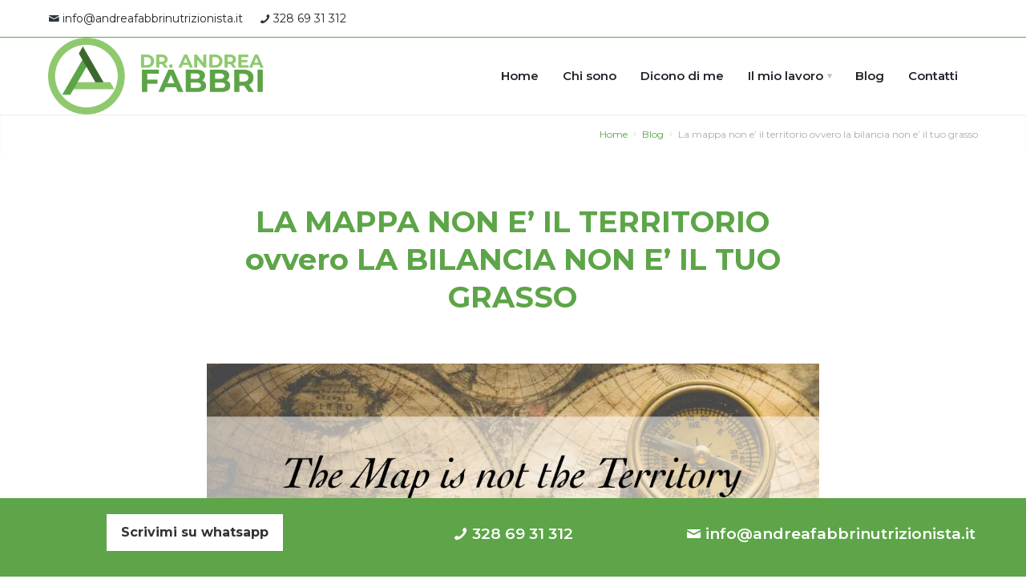

--- FILE ---
content_type: text/html; charset=UTF-8
request_url: https://www.andreafabbrinutrizionista.it/blog/la-mappa-non-territorio.html
body_size: 6161
content:
<!DOCTYPE html>
<html>
<head>
<meta charset="utf-8"/>
<meta name="viewport" content="width=device-width, initial-scale=1, user-scalable=no"/>
<title>La mappa non è il territorio - Blog - Dr. Andrea Fabbri - Dietista Nutrizionista - Personal Trainer</title>
<meta name="Description" content="" />
<link rel="stylesheet" type="text/css" href="https://www.andreafabbrinutrizionista.it/3dParty/bootstrap/css/bootstrap.min.css"/>
<link rel="stylesheet" type="text/css" href="https://www.andreafabbrinutrizionista.it/3dParty/rs-plugin/css/pi.settings.css"/>
<link rel="stylesheet" type="text/css" href="https://www.andreafabbrinutrizionista.it/3dParty/colorbox/colorbox.css"/>
<link rel="stylesheet" type="text/css" href="https://www.andreafabbrinutrizionista.it/css/global.css"/>
<link rel="stylesheet" type="text/css" href="https://www.andreafabbrinutrizionista.it/css/google-maps.css"/>
<link rel="stylesheet" type="text/css" href="https://www.andreafabbrinutrizionista.it/css/typo.css"/>
<link rel="stylesheet" type="text/css" href="https://www.andreafabbrinutrizionista.it/css/slider.css"/>
<link rel="stylesheet" type="text/css" href="https://www.andreafabbrinutrizionista.it/css/counters.css"/>
<link rel="stylesheet" type="text/css" href="https://www.andreafabbrinutrizionista.it/css/testimonials.css"/>
<link rel="stylesheet" type="text/css" href="https://www.andreafabbrinutrizionista.it/css/portfolio.css"/>
<link rel="stylesheet" type="text/css" href="https://www.andreafabbrinutrizionista.it/css/comments.css"/>
<link rel="stylesheet" type="text/css" href="https://www.andreafabbrinutrizionista.it/css/tooltips.css"/>
<link rel="stylesheet" type="text/css" href="https://www.andreafabbrinutrizionista.it/css/social.css"/>
<link rel="stylesheet" type="text/css" href="https://www.andreafabbrinutrizionista.it/css/page-nav.css"/>
<link rel="stylesheet" type="text/css" href="https://www.andreafabbrinutrizionista.it/css/boxes.css"/>
<link rel="stylesheet" type="text/css" href="https://www.andreafabbrinutrizionista.it/css/jquery.mcustomscrollbar.css">
<link rel="stylesheet" type="text/css" href="https://www.andreafabbrinutrizionista.it/css/basic-modal.css">
<link rel="stylesheet" type="text/css" href="https://www.andreafabbrinutrizionista.it/css/shadows.css"/>
<link rel="stylesheet" type="text/css" href="https://www.andreafabbrinutrizionista.it/css/accordion.css"/>
<link rel="stylesheet" type="text/css" href="https://www.andreafabbrinutrizionista.it/font/flaticon.css"/>
<link rel="stylesheet" type="text/css" href="https://www.andreafabbrinutrizionista.it/css/style-s.css"/>
<link rel="stylesheet" href="https://www.andreafabbrinutrizionista.it/3dParty/fontello/css/fontello.css"/>
<link href="https://fonts.googleapis.com/css?family=Montserrat:300,400,600,700&display=swap" rel="stylesheet"> 
<!-- Google Tag Manager -->
<script>(function(w,d,s,l,i){w[l]=w[l]||[];w[l].push({'gtm.start':
new Date().getTime(),event:'gtm.js'});var f=d.getElementsByTagName(s)[0],
j=d.createElement(s),dl=l!='dataLayer'?'&l='+l:'';j.async=true;j.src=
'https://www.googletagmanager.com/gtm.js?id='+i+dl;f.parentNode.insertBefore(j,f);
})(window,document,'script','dataLayer','GTM-N34RV6M');</script>
<!-- End Google Tag Manager --></head>

<body>
	<!-- Google Tag Manager (noscript) -->
<noscript><iframe src="https://www.googletagmanager.com/ns.html?id=GTM-N34RV6M"
height="0" width="0" style="display:none;visibility:hidden"></iframe></noscript>
<!-- End Google Tag Manager (noscript) --><div id="pi-all"> 
  <!-- - - - - - - - - - SECTION - - - - - - - - - -->
  <!-- Header -->
<div class="pi-header">
  <div class="pi-section-w pi-section-white pi-border-base">
    <div class="pi-section pi-row-sm pi-text-dark"> 
      
      <!-- Address -->
      <div class="pi-row-block pi-row-block-txt pi-hidden-xs"><i class="icon-mail"></i> <a href="mailto:info@andreafabbrinutrizionista.it" class="pi-link-dark">info@andreafabbrinutrizionista.it</a></div>
      <!-- End address --> 
      
      <!-- Text -->
      <div class="pi-row-block pi-row-block-txt"><i class="icon-phone"></i> <a href="tel:+393286931312" class="pi-link-dark">328 69 31 312</a></div>
      <!-- End text --> 
      
    </div>
  </div>
  <div class="pi-header-sticky">
    <div class="pi-section-w pi-section-white pi-header-transparent">
      <div class="pi-section pi-row-lg"> 
        
        <!-- Logo -->
        <div class="pi-row-block pi-row-block-logo"> <a href="https://www.andreafabbrinutrizionista.it/"><img src="https://www.andreafabbrinutrizionista.it/img/logo.png" alt="Nutrizionista Dietista Personal Trainer Roma"></a> </div>
        <!-- End logo --> 
        
        <!-- Mobile menu button -->
        <div class="pi-row-block pi-pull-right pi-hidden-lg-only pi-hidden-md-only">
          <button class="btn pi-btn pi-mobile-menu-toggler" data-target="#pi-mobile-menu-2"> <i class="icon-menu pi-text-center"></i> </button>
        </div>
        <!-- End mobile menu button --> 
        
        <!-- Menu -->
        <div class="pi-row-block pi-pull-right">
          <ul class="pi-simple-menu pi-has-hover-border pi-full-height pi-hidden-sm">
            <li><a href="https://www.andreafabbrinutrizionista.it/"><span>Home</span></a></li>
            <li><a href="https://www.andreafabbrinutrizionista.it/chi-sono.html"><span>Chi sono</span></a></li>
			<li><a href="https://www.andreafabbrinutrizionista.it/dicono-di-me.html">Dicono di me</a></li>
            <li class="pi-has-dropdown"><a href="#"><span>Il mio lavoro</span></a>
              <ul class="pi-submenu pi-submenu-white pi-has-border pi-list-menu pi-list-with-icons pi-list-icons-right-open pi-margin-bottom-15">
                <li><a href="https://www.andreafabbrinutrizionista.it/analisi-preliminari.html">Analisi preliminari</a></li>
                <li><a href="https://www.andreafabbrinutrizionista.it/prima-visita-e-controllo-mensile.html">Prima visita e controllo mensile</a></li>
                <li><a href="https://www.andreafabbrinutrizionista.it/servizi-online-e-domicilio.html">Servizi online e a domicilio</a></li>
              </ul>
            </li>
            <li><a href="https://www.andreafabbrinutrizionista.it/blog/"><span>Blog</span></a></li>
            <!--<li><a href="https://www.andreafabbrinutrizionista.it/"><span>Dicono di me</span></a></li>-->
            <li><a href="https://www.andreafabbrinutrizionista.it/contatti.html"><span>Contatti</span></a></li>
          </ul>
        </div>
        <!-- End menu --> 
        
        <!-- Mobile menu -->
        <div id="pi-mobile-menu-2" class="pi-section-menu-mobile-w pi-section-grey">
          <div class="pi-section-menu-mobile">
            <ul class="pi-menu-mobile pi-menu-mobile-white">
            <li><a href="https://www.andreafabbrinutrizionista.it/"><span>Home</span></a></li>
            <li><a href="https://www.andreafabbrinutrizionista.it/chi-sono.html"><span>Chi sono</span></a></li>
			<li><a href="https://www.andreafabbrinutrizionista.it/dicono-di-me.html">Dicono di me</a></li>
            <li><a href="#"><span>Il mio lavoro</span></a>
              <ul>
                <li><a href="https://www.andreafabbrinutrizionista.it/analisi-preliminari.html">Analisi preliminari</a></li>
                <li><a href="https://www.andreafabbrinutrizionista.it/prima-visita-e-controllo-mensile.html">Prima visita e controllo mensile</a></li>
                <li><a href="https://www.andreafabbrinutrizionista.it/servizi-online-e-domicilio.html">Servizi online e a domicilio</a></li>
              </ul>
            </li>
            <li><a href="https://www.andreafabbrinutrizionista.it/blog/"><span>Blog</span></a></li>
            <!--<li><a href="https://www.andreafabbrinutrizionista.it/"><span>Dicono di me</span></a></li>-->
            <li><a href="https://www.andreafabbrinutrizionista.it/contatti.html"><span>Contatti</span></a></li>
            </ul>
          </div>
        </div>
        <!-- End mobile menu --> 
        
      </div>
    </div>
  </div>
</div>
<!-- End header --> 
  <!-- - - - - - - - - - END SECTION - - - - - - - - - -->
  <div class="pi-section-w pi-shadow-inside-top pi-section-white">
    <div class="pi-section pi-section-md pi-titlebar pi-titlebar-breadcrumb-right pi-breadcrumb-only">
      <div class="pi-breadcrumb">
        <ul>
          <li><a href="https://www.andreafabbrinutrizionista.it/">Home</a></li>
          <li><a href="https://www.andreafabbrinutrizionista.it/blog/">Blog</a></li>
          <li>La mappa non e’ il territorio ovvero la bilancia non e’ il tuo grasso</li>
        </ul>
      </div>
    </div>
  </div>
  <!-- - - - - - - - - - SECTION - - - - - - - - - -->
  <div class="pi-section-w pi-section-white">
    <div class="pi-section">
      <div class="pi-row">
        <div class="pi-col-md-8 pi-col-md-offset-2">
          <h1 class="h2 pi-weight-700 pi-text-center pi-padding-bottom-50"><span class="pi-text-base">LA MAPPA NON E’ IL TERRITORIO ovvero LA BILANCIA NON E’ IL TUO GRASSO</span></h1>
          <div class="pi-img-w"><img src="../img/articoli/Map_isn_territory_image.jpg" alt=""></div>


<p>Con questa frase, in campo psicologico, si intende la discrepanza che c&rsquo;&egrave; tra i nostri pensieri, le nostre percezioni e la realt&agrave;.<br />Non esiste un&rsquo;unica realt&agrave;, ma ognuno si crea la sua, in base alle proprie esperienze.<br />Voglio partire da questa premessa per affrontare un argomento molto importante ma che troppo spesso viene trascurato nei percorsi nutrizionali.</p>

<p>I nostri pensieri sono in grado di alterare la realt&agrave;, sia positivamente che negativamente.</p>

<p>Quando si affronta un percorso impegnativo come un cambio di stile di vita, &egrave; importante riuscire a non farsi &ldquo;sabotare&rdquo; da pensieri o percezioni negative.</p>

<p>Per questo &egrave; fondamentale affidarsi a strumenti validi ed attendibili (BIA, plicometro) per il monitoraggio dei risultati.La bilancia non rientra tra questi ed ha una grande valenza negativa sui nostri pensieri.<<br />Molto spesso fa la differenza tra un giorno da &ldquo;incorniciare&rdquo; ed un giorno da &ldquo;dimenticare&rdquo;...senza sapere che nulla ci dice in realt&agrave; sulla nostra composizione corporea.<br />  Quello che a cui aspiro quotidianamente nel mio lavoro &egrave; il raggiungimento condiviso degli obiettivi con i miei clienti.</p>

<p>Il peso &egrave; importante ma non &egrave; centrale, poich&eacute; se non si supera questo scoglio si rischia di intraprendere ciclicamente, percorsi che si riveleranno frustranti.</p>

<p>Soprattutto si rischia di gettare al vento ottimi percorsi sulla base di un valore poco attendibile.La bilancia ha il potere di esaltare i nostri pensieri negativi, offrendoci l&rsquo;autorizzazione a sabotarci.<br />Quando sei a dieta e vedi sulla bilancia un valore che non ti piace, il primo pensiero che ti passa per la testa non &egrave; forse?: &ldquo;Tutta fatica per niente, a questo punto torno a fare quello che facevo prima!!&rdquo;.<br />La bilancia come i nostri pensieri ci pu&ograve; indurre in errore.</p>

<p>Per questo sono importanti i controlli periodici, in ogni condizione, soprattutto quando non abbiamo seguito la dieta. <br /> Spesso regalano sorprese.</p>


<p>Facciamo un passo indietro.</p>


<p>I carboidrati hanno la capacit&agrave; di legare acqua (una molecola di glucosio ne lega 3 di acqua).<br />Questa informazione &egrave;&nbsp;pi&ugrave; importante di quanto pensi.<br />Rappresenta il motivo per cui la bilancia non deve mai essere presa come unico riferimento.<br />Quando si fa una dieta molto drastica o addirittura un digiuno, i primi chili che si perdono sono di sola acqua (e carboidrati).<br />Nel corpo abbiamo 400 g di carboidrati (glicogeno,) x 3g di acqua che lega= 1200g&nbsp;</p>

<p>Quindi il primo kg perso &egrave; rappresentato da glicogeno ed acqua.</p>

<p>Non un grande risultato se l'obiettivo &egrave; quello di perdere grasso.</p>

<p>Allo stesso tempo se stiamo seguendo un'alimentazione equilibrata e ci troviamo in un giorno di festa in cui mangiamo un po' pi&ugrave; di carboidrati rispetto al solito, non dovremmo preoccuparci di quel kg in pi&ugrave; sulla bilancia.</p>

<p>Se avessimo la possibilit&agrave; di effettuare una analisi della composizione corporea accurata noteremmo che la massa grassa sar&agrave; rimasta stabile e che quel chilo in pi&ugrave; sulla bilancia sar&agrave; dovuto all'acqua accumulata dai carboidrati mangiati in eccesso</p>

<p><br /> Lo vedo spesso nel mio lavoro.</p>

<p>I periodi in cui i clienti sono meno inclini ad effettuare i controlli sono proprio quelli successivi alle festivit&agrave; (Natale) o all&rsquo;estate.</p>

<p>Ti posso assicurare che il 90% (mi tengo basso) delle persone che seguono il mio protocollo, riescono a mantenere la massa grassa nonostante gli eccessi.</p>

<p>E&rsquo; qui che si vede l&rsquo;effetto di un&rsquo;alimentazione sana.</p>



<p>Se lo stimolo pi&ugrave; costante &egrave; la dieta drastica il corpo sar&agrave; alla ricerca di calorie; in ogni evento in cui aumenteremo le calorie (anche un biscotto in pi&ugrave;) cercher&agrave; di fare scorta (grasso addominale).<br />Se invece lo stimolo pi&ugrave; costante &egrave; l&rsquo;alimentazione equilibrata (anche ipocalorica) il corpo manterr&agrave; la sua efficienza metabolica.<br />Questo significa che i week end, le festivit&agrave;, saranno degli eventi rispetto allo stimolo pi&ugrave; costante.</p>

<p>Nei singoli eventi le calorie in eccesso vengono bruciate in calore e non assorbite.<br />Perch&eacute; il corpo sa auto-regolarsi ma dipende dagli stimoli che gli diamo.</p>

<p><br /> Mai giudicare un protocollo alimentare nel breve ma sempre nel lungo periodo.</p>

<p>Posso farti perdere anche 10 kg in un mese ma se poi ne riprendi 20, non credo di averti offerto un servizio di qualit&agrave;.</p>

<p>I controlli periodici sono importanti per questo, non devono essere vissuti solo come una verifica, un esame sulle proprie azioni; rimandarli non mi aiuta ad &ldquo;educarvi&rdquo; e soprattutto a dimostrarvi che non sono solo teorie.</p>

<p>Qualora, un appuntamento di controllo non andasse come sperato, le informazioni che ne scaturiscono potrebbero essere in realt&agrave; molto utili.<br /> <br /> </p>

          <hr class="pi-divider">
          <p class="pi-text-right">Articolo a cura del<br><span class="lead-22 pi-weight-700">Dr. Andrea Fabbri</span><br>Dietista Nutrizionista - Personal Trainer</p>        </div>
      </div>
    </div>
  </div>
  <!-- - - - - - - - - - END SECTION - - - - - - - - - -->
  <!-- Footer -->
<div class="pi-section-w pi-section-grey footer-style">
  <div class="pi-section pi-padding-bottom-10"> 
    
    <!-- Row -->
    <div class="pi-row"> 
      
      <!-- Col 8 -->
      <div class="pi-col-lg-4 pi-padding-bottom-30">
        <img src="https://www.andreafabbrinutrizionista.it/img/logo.png" style="max-width: 200px;">
        <ul class="pi-no-bullets">
          <li>P.IVA 15642331001</li>
          <li>Assicurazione professionale: Polizza 105/2019/07/6168073 con Italiana Assicurazioni</li>
        </ul>
        <!-- Inizio Codice ShinyStat -->
    <!-- Fine Codice ShinyStat --> </div>
      <!-- End col 8 --> 
      
      <!-- Col 3 -->
      <div class="pi-col-lg-offset-2 pi-col-lg-3 pi-padding-bottom-30">
        <h5 class="pi-weight-700 pi-has-border pi-has-tall-border pi-has-base-border">Info utili</h5>
	 <ul class="pi-list-with-icons pi-list-icons-right-open">
        <li> <a href="https://www.andreafabbrinutrizionista.it/declino_responsabilita.html" rel="nofollow">Declino responsabilità</a> </li>
        <li> <a href="https://www.andreafabbrinutrizionista.it/privacy.html" rel="nofollow">Privacy</a> </li>
        <li> <a href="https://www.andreafabbrinutrizionista.it/cookie-policy.html" rel="nofollow">Cookie policy</a> </li>
      </ul>

	  </div>
      <!-- End col 3 --> 
      
      <!-- Col 3 -->
      <div class="pi-col-lg-3 pi-padding-bottom-30">
        <h5 class="pi-weight-700 pi-has-border pi-has-tall-border pi-has-base-border">Contatti</h5>
		          <ul class="pi-no-bullets">
          <li><strong>Indirizzo:</strong> <a href="https://maps.app.goo.gl/RC3vzWaZNkKa62vd9" target="_blank" rel="nofollow">Via degli Aldobrandeschi, 49, 00163 Roma RM</a></li>
          <li><strong>E-mail:</strong> <a href="mailto:info@andreafabbrinutrizionista.it">info@andreafabbrinutrizionista.it</a></li>
          <li><strong>Telefono:</strong> <a href="tel:+393286931312">328 69 31 312</a></li>
        </ul>
		  <ul class="pi-social-icons pi-colored-bg pi-active-bg pi-big pi-jump pi-round pi-clearfix">

					<li><a href="https://www.instagram.com/dr.andreafabbri/profilecard/?igsh=OGNvNDNvaDd5NGxl" target="_blank" class="pi-social-icon-instagram"><i class="icon-instagram"></i></a></li>

				</ul>

	  </div>
      <!-- End col 3 --> 
      
    </div>
    <!-- End row --> 
    
  </div>
</div>
<div class="pi-section-w pi-section-grey copy-style pi-padding-bottom-80">
  <div class="pi-section pi-row-md pi-center-text-2xs pi-clearfix"> 
    
    <!-- Menu -->
    <div class="pi-row-block pi-row-block-txt">
      <p>&copy; 2025. «<a href="http://www.italiaweb-srl.it" target="_blank" class="pi-link-no-style">ItaliaWeb SRL</a>». &Eacute; severamente vietata la riproduzione.</p>
    </div>
    <!-- End menu --> 
    
    <!-- Text --> 
    <span class="pi-row-block pi-pull-right pi-row-block-txt pi-hidden-xs">
		<a href="http://www.italiaweb-srl.it/" target="_blank"><img src="https://www.andreafabbrinutrizionista.it/img/network.png" alt="italiaweb-srl.it"></a>
	 </span> 
    <!-- End text --> 
    
  </div>
</div>
<!-- End footer --> 
<div class="pi-section-w pi-section-base footer-fixed">
  <div class="pi-section pi-padding-top-10 pi-padding-bottom-10 pi-text-center">
    <div class="pi-row">
     <div class="pi-col-sm-4">
        <p class="pi-no-margin pi-padding-top-10"><a href="https://wa.me/393286931312" class="btn pi-btn-white pi-btn-big">Scrivimi su whatsapp</a></p>
      </div>
      <div class="pi-col-sm-4 pi-center pi-hidden-xs">
        <p class="h5 pi-weight-600"><a href="tel:+393286931312" class="pi-link-white"><i class="icon-phone"></i> 328 69 31 312</a></p>
      </div>
      <div class="pi-col-sm-4 pi-center pi-hidden-xs">
        <p class="h5 pi-weight-600"><a href="mailto:info@andreafabbrinutrizionista.it" class="pi-link-white"><i class="icon-mail"></i> info@andreafabbrinutrizionista.it</a></p>
      </div>   
	  </div>
  </div>
</div>
  <div class="pi-scroll-top-arrow" data-scroll-to="0"></div>
</div>
<script src="https://www.andreafabbrinutrizionista.it/3dParty/jquery-1.11.0.min.js"></script>
<script src="https://www.andreafabbrinutrizionista.it/3dParty/bootstrap/js/bootstrap.min.js"></script>
<script src="https://www.andreafabbrinutrizionista.it/3dParty/jquery.touchSwipe.min.js"></script>
<script src="https://www.andreafabbrinutrizionista.it/3dParty/gauge.min.js"></script>
<script src="https://www.andreafabbrinutrizionista.it/3dParty/isotope/isotope.js"></script> 
<script src="https://www.andreafabbrinutrizionista.it/3dParty/rs-plugin/js/jquery.themepunch.tools.min.js"></script>
<script src="https://www.andreafabbrinutrizionista.it/3dParty/rs-plugin/js/jquery.themepunch.revolution.min.js"></script>
<script src="https://www.andreafabbrinutrizionista.it/3dParty/requestAnimationFramePolyfill.min.js"></script>
<script src="https://www.andreafabbrinutrizionista.it/3dParty/jquery.placeholder.js"></script>
<script src="https://www.andreafabbrinutrizionista.it/3dParty/jquery.scrollTo.min.js"></script>
<script src="https://www.andreafabbrinutrizionista.it/3dParty/colorbox/jquery.colorbox-min.js"></script>
<script src="https://www.andreafabbrinutrizionista.it/scripts/pi.init.scrollSpy.js"></script> 
<script src="https://www.andreafabbrinutrizionista.it/scripts/pi.global.js"></script>
<script src="https://www.andreafabbrinutrizionista.it/scripts/pi.slider.js"></script>
<script src="https://www.andreafabbrinutrizionista.it/scripts/pi.init.slider.js"></script>
<script src="https://www.andreafabbrinutrizionista.it/3dParty/jquery.easing.1.3.js"></script>
<script src="https://www.andreafabbrinutrizionista.it/scripts/pi.counter.js"></script>
<script src="https://www.andreafabbrinutrizionista.it/scripts/pi.init.counter.js"></script>
<script src="https://www.andreafabbrinutrizionista.it/scripts/pi.parallax.js"></script>
<script src="https://www.andreafabbrinutrizionista.it/scripts/pi.init.parallax.js"></script>
<script src="https://www.andreafabbrinutrizionista.it/scripts/pi.init.revolutionSlider.js"></script>
<script src="https://www.andreafabbrinutrizionista.it/scripts/pi.accordion.js"></script>
<script src="https://www.andreafabbrinutrizionista.it/scripts/pi.init.animations.js"></script>
<script src="https://www.andreafabbrinutrizionista.it/3dParty/inview.js"></script>
<script src="https://www.andreafabbrinutrizionista.it/scripts/pi.init.isotope.js"></script>
<script src="https://www.andreafabbrinutrizionista.it/3dParty/isotope/isotope.js"></script>
<script>
$(document).ready(function() {
	$('a.dcontacts').click(function (e) {
		e.preventDefault();
		var divid = $(this).data('divid');
		var divtel= $(this).data('divtel');
		$.get("https://www.andreafabbrinutrizionista.it/handlers/dcontacts.php", function(data){
			//console.log(''+data+''+ret+'');
			$('div#tel'+divid+'').css({'display':'none'})
			$('div#div'+divid+'').css({'display':'inline-block'})
			});
		});
	});
</script>
<script>
	$(document).ready(function(){
			// Select and loop the container element of the elements you want to equalise
			$('.top').each(function(){  
				// Cache the highest
				var highestBox = 0;
				// Select and loop the elements you want to equalise
				$('.col', this).each(function(){
					// If this box is higher than the cached highest then store it
					if($(this).height() > highestBox) {
						highestBox = $(this).height(); 
					}
				});  
				// Set the height of all those children to whichever was highest 
				$('.col',this).height(highestBox);
			}); 
	});
</script>
<script language="JavaScript" type="text/javascript">
$(document).ready(function () {
	var d = new Date();
    var n = d.getDay()
    document.getElementById(n).style.color = "#0cb8b6";
    document.getElementById(n).style.fontWeight = "600";
});
</script>
<!--Cookie Consent-->
<link rel="stylesheet" href="https://www.andreafabbrinutrizionista.it/cookieconsent/cookieconsent.css">
<script type="module" src="https://www.andreafabbrinutrizionista.it/cookieconsent/cookieconsent-config.js"></script>
<script>CookieConsent.init();</script> </body>
</html>

--- FILE ---
content_type: text/css; charset=utf-8
request_url: https://www.andreafabbrinutrizionista.it/css/typo.css
body_size: 5388
content:
body {
  font-family: 'Montserrat', Helvetica, Arial, sans-serif;
  font-size: 16px;
  line-height: 1.6em;
}
a {
  padding: 0;
  -webkit-transition: color 0.1s ease-in-out, border 0.1s ease-in-out;
  -moz-transition: color 0.1s ease-in-out, border 0.1s ease-in-out;
  -ms-transition: color 0.1s ease-in-out, border 0.1s ease-in-out;
  -o-transition: color 0.1s ease-in-out, border 0.1s ease-in-out;
  transition: color 0.1s ease-in-out, border 0.1s ease-in-out;
  text-decoration: none;
}
a:hover {
  text-decoration: none;
}
p {
  padding-bottom: 0;
  margin-bottom: 20px;
  margin-top: 0;
}
h1,
.h1,
h2,
.h2,
h3,
.h3,
h4,
.h4,
h5,
.h5,
h6,
.h6 {
  padding: 0;
  margin: 0 0 15px;
  font-family: 'Montserrat', Helvetica, Arial, sans-serif;
  line-height: 100%;
  font-weight: 400;
  letter-spacing: 0;
}
h1.pi-has-bg,
.h1.pi-has-bg,
h2.pi-has-bg,
.h2.pi-has-bg,
h3.pi-has-bg,
.h3.pi-has-bg,
h4.pi-has-bg,
.h4.pi-has-bg,
h5.pi-has-bg,
.h5.pi-has-bg,
h6.pi-has-bg,
.h6.pi-has-bg {
  overflow: hidden;
}
h1.pi-has-bg:after,
.h1.pi-has-bg:after,
h2.pi-has-bg:after,
.h2.pi-has-bg:after,
h3.pi-has-bg:after,
.h3.pi-has-bg:after,
h4.pi-has-bg:after,
.h4.pi-has-bg:after,
h5.pi-has-bg:after,
.h5.pi-has-bg:after,
h6.pi-has-bg:after,
.h6.pi-has-bg:after {
  position: relative;
  left: 18px;
  content: "";
  display: inline-block;
  width: 200%;
  height: 0.75em;
  margin: 0 -200% 0 0;
}
h1.pi-has-border,
.h1.pi-has-border,
h2.pi-has-border,
.h2.pi-has-border,
h3.pi-has-border,
.h3.pi-has-border,
h4.pi-has-border,
.h4.pi-has-border,
h5.pi-has-border,
.h5.pi-has-border,
h6.pi-has-border,
.h6.pi-has-border {
  position: relative;
  padding-bottom: 10px;
  margin-bottom: 25px;
}
h1.pi-has-border:after,
.h1.pi-has-border:after,
h2.pi-has-border:after,
.h2.pi-has-border:after,
h3.pi-has-border:after,
.h3.pi-has-border:after,
h4.pi-has-border:after,
.h4.pi-has-border:after,
h5.pi-has-border:after,
.h5.pi-has-border:after,
h6.pi-has-border:after,
.h6.pi-has-border:after {
  content: "";
  display: block;
  width: 100%;
  height: 1px;
  position: absolute;
  bottom: 0;
  left: 0;
}
h1.pi-has-tall-border:after,
.h1.pi-has-tall-border:after,
h2.pi-has-tall-border:after,
.h2.pi-has-tall-border:after,
h3.pi-has-tall-border:after,
.h3.pi-has-tall-border:after,
h4.pi-has-tall-border:after,
.h4.pi-has-tall-border:after,
h5.pi-has-tall-border:after,
.h5.pi-has-tall-border:after,
h6.pi-has-tall-border:after,
.h6.pi-has-tall-border:after {
  height: 2px;
}
h1.pi-has-short-border.pi-pull-right:after,
.h1.pi-has-short-border.pi-pull-right:after,
h2.pi-has-short-border.pi-pull-right:after,
.h2.pi-has-short-border.pi-pull-right:after,
h3.pi-has-short-border.pi-pull-right:after,
.h3.pi-has-short-border.pi-pull-right:after,
h4.pi-has-short-border.pi-pull-right:after,
.h4.pi-has-short-border.pi-pull-right:after,
h5.pi-has-short-border.pi-pull-right:after,
.h5.pi-has-short-border.pi-pull-right:after,
h6.pi-has-short-border.pi-pull-right:after,
.h6.pi-has-short-border.pi-pull-right:after {
  left: auto;
  right: 0;
}
h3.pi-has-tall-border:after,
.h3.pi-has-tall-border:after,
h4.pi-has-tall-border:after,
.h4.pi-has-tall-border:after,
h5.pi-has-tall-border:after,
.h5.pi-has-tall-border:after,
h6.pi-has-tall-border:after,
.h6.pi-has-tall-border:after {
  height: 1px;
}
h1.pi-has-short-border:after,
.h1.pi-has-short-border:after,
h2.pi-has-short-border:after,
.h2.pi-has-short-border:after,
h3.pi-has-short-border:after,
.h3.pi-has-short-border:after,
h4.pi-has-short-border:after,
.h4.pi-has-short-border:after,
h5.pi-has-short-border:after,
.h5.pi-has-short-border:after,
h6.pi-has-short-border:after,
.h6.pi-has-short-border:after {
  width: 100px;
}
.pi-text-center h1.pi-has-short-border:after,
.pi-text-center .h1.pi-has-short-border:after,
.pi-text-center h2.pi-has-short-border:after,
.pi-text-center .h2.pi-has-short-border:after,
.pi-text-center h3.pi-has-short-border:after,
.pi-text-center .h3.pi-has-short-border:after,
.pi-text-center h4.pi-has-short-border:after,
.pi-text-center .h4.pi-has-short-border:after,
.pi-text-center h5.pi-has-short-border:after,
.pi-text-center .h5.pi-has-short-border:after,
.pi-text-center h6.pi-has-short-border:after,
.pi-text-center .h6.pi-has-short-border:after {
  left: 50%;
  margin: 0 0 0 -50px;
}
h1,
.h1 {
  font-size: 3.5em;
  line-height: 1.2em;
  margin-bottom: 15px;
  font-weight: 300;
  letter-spacing: -1px;
}
h2,
.h2 {
  font-size: 2.3em;
  line-height: 1.3em;
  margin-bottom: 10px;
  letter-spacing: 0;
}
h3,
.h3 {
  font-size: 1.8em;
  line-height: 1.2em;
  margin-bottom: 10px;
}
h4,
.h4 {
  font-size: 1.5em;
  line-height: 1.3em;
  margin-bottom: 10px;
  letter-spacing: 0;
}
h5,
.h5 {
  font-size: 1.2em;
  line-height: 1.5em;
  margin-bottom: 10px;
  letter-spacing: 0;
}
h6,
.h6 {
  font-size: 1em;
  line-height: 1.6em;
  margin-bottom: 10px;
  letter-spacing: 0;
  font-weight: 600;
}
.h1-hero {
  font-size: 54px;
  letter-spacing: -1px;
}
h1.pi-title-beside-image,
.h1.pi-title-beside-image {
  margin-top: -11px;
}
h2.pi-title-beside-image,
.h2.pi-title-beside-image,
h3.pi-title-beside-image,
.h3.pi-title-beside-image,
h4.pi-title-beside-image,
.h4.pi-title-beside-image {
  margin-top: -8px;
}
h5.pi-title-beside-image,
.h5.pi-title-beside-image,
h6.pi-title-beside-image,
.h6.pi-title-beside-image {
  margin-top: -5px;
}
.lead-16 {
  font-size: 16px;
  line-height: 1.6em;
}
.lead-18 {
  font-size: 18px;
  line-height: 1.5em;
}
.lead-20 {
  font-size: 20px;
  line-height: 1.4em;
}
.lead-22 {
  font-size: 22px;
  line-height: 1.4em;
  font-weight: 300;
}
.lead-24 {
  font-size: 24px;
  line-height: 1.4em;
  font-weight: 300;
}
.lead-26 {
  font-size: 26px;
  line-height: 1.4em;
  font-weight: 300;
}
.lead-28 {
  font-size: 26px;
  line-height: 1.4em;
  font-weight: 300;
}
.lead-30 {
  font-size: 30px;
  line-height: 1.3em;
  font-weight: 300;
}
.lead-32 {
  font-size: 32px;
  line-height: 1.3em;
  font-weight: 300;
}
.lead-34 {
  font-size: 34px;
  line-height: 1.3em;
  font-weight: 300;
}
.pi-404 {
  font-size: 160px;
  line-height: 1em;
  text-shadow: 0 3px 5px rgba(0, 0, 0, 0.2);
}
.pi-small-text {
  font-size: 13px;
  line-height: 1.6em !important;
}
.pi-smaller-text {
  font-size: 11px;
  line-height: 1.5em !important;
}
.pi-or {
  margin-left: 12px;
  margin-right: 12px;
}
.pi-title {
  margin-bottom: 25px;
}
.pi-weight-300 {
  font-weight: 300 !important;
}
.pi-weight-400 {
  font-weight: 400 !important;
}
.pi-weight-600 {
  font-weight: 600 !important;
}
.pi-weight-700 {
  font-weight: 700 !important;
}
.pi-uppercase {
  text-transform: uppercase;
}
.pi-letter-spacing {
  letter-spacing: 1px;
}
.pi-letter-spacing-2 {
  letter-spacing: 2px;
}
.pi-letter-spacing-3 {
  letter-spacing: 3px;
}
.pi-letter-spacing-4 {
  letter-spacing: 4px;
}
.pi-italic {
  font-style: italic;
}
.pi-text-shadow {
  text-shadow: 0 1px 0 rgba(0, 0, 0, 0.2);
}
.pi-text-shadow-white {
  text-shadow: 0 1px 0 #fff;
}
.pi-p-half {
  margin-left: auto;
  margin-right: auto;
  width: 50%;
}
.pi-p-two-thirds {
  margin-left: auto;
  margin-right: auto;
  width: 70%;
}
.pi-margin-top-minus-15 {
  margin-top: -15px !important;
}
.pi-margin-top-minus-10 {
  margin-top: -10px !important;
}
.pi-margin-top-minus-5 {
  margin-top: -5px !important;
}
.pi-margin-top-5 {
  margin-top: 5px !important;
}
.pi-margin-top-10 {
  margin-top: 10px !important;
}
.pi-margin-top-15 {
  margin-top: 15px !important;
}
.pi-margin-bottom-5 {
  margin-bottom: 5px !important;
}
.pi-margin-bottom-10 {
  margin-bottom: 10px !important;
}
.pi-margin-bottom-15 {
  margin-bottom: 15px !important;
}
.pi-margin-bottom-20 {
  margin-bottom: 20px !important;
}
.pi-margin-bottom-25 {
  margin-bottom: 25px !important;
}
.pi-margin-bottom-30 {
  margin-bottom: 30px !important;
}
.pi-margin-bottom-35 {
  margin-bottom: 35px !important;
}
.pi-margin-bottom-40 {
  margin-bottom: 40px !important;
}
.pi-margin-bottom-50 {
  margin-bottom: 50px !important;
}
.pi-margin-bottom-60 {
  margin-bottom: 60px !important;
}
.pi-margin-bottom-70 {
  margin-bottom: 70px !important;
}
.pi-margin-bottom-80 {
  margin-bottom: 80px !important;
}
.pi-margin-bottom-90 {
  margin-bottom: 90px !important;
}
.pi-margin-bottom-100 {
  margin-bottom: 100px !important;
}
small {
  font-size: 13px;
}
.pi-text-bg-dark,
.pi-text-bg-base,
.pi-text-bg-green,
.pi-text-bg-yellow {
  padding: 0 4px 1px;
  -webkit-border-radius: 3px;
  -moz-border-radius: 3px;
  border-radius: 3px;
}
.pi-text-bg-dark {
  background: #2f3746;
  color: #d8e1ed;
}
.pi-text-bg-green {
  background: #57d57f;
  color: #ffffff;
  text-shadow: 0 1px 0 rgba(0, 0, 0, 0.1);
}
.pi-text-bg-yellow {
  background: #fffcad;
  color: #613a28;
}
.pi-bg-grey {
  background: #f6f9f9 !important;
}
.pi-text-opacity-50 {
  opacity: 0.5 !important;
}
.pi-text-opacity-70 {
  opacity: 0.7 !important;
}
.pi-text-purple {
  color: #7016c3 !important;
}
.pi-text-blue {
  color: #0f80ba !important;
}
.pi-text-turquoise {
  color: #00aab3 !important;
}
.pi-text-green {
  color: #00b348 !important;
}
.pi-text-lime {
  color: #5db300 !important;
}
.pi-text-yellow {
  color: #d7dd2d !important;
}
.pi-text-orange {
  color: #f75f24 !important;
}
.pi-text-red {
  color: #d72c10 !important;
}
.pi-text-pink {
  color: #ed2f72 !important;
}
.pi-text-dark {
  color: #2e343c !important;
}
.pi-text-grey {
  color: #737A81 !important;
}
.pi-text-silver {
  color: #bdc3ca !important;
}
.pi-text-white {
  color: #fff !important;
}
.pi-text-white-for-dark {
  color: #DBE6E7 !important;
}
.pi-text-base {
  opacity: 1 !important;
}
.pi-text-base-dark {
  opacity: 1 !important;
}
ul,
ol,
dl {
  padding-left: 1.2em;
  padding-bottom: 0;
  margin-bottom: 20px;
}
ol {
  padding-left: 1.6em;
}
ul li,
ol li,
dl li {
  margin: 4px 0;
}
.pi-list-w-icons {
  list-style: none;
  margin-left: 0;
  padding-left: 0;
  -webkit-padding-start: 0;
}
.pi-list-w-icons i {
  margin-right: 10px;
}
.pi-pull-center {
  display: block;
  margin: 0 auto;
}
.pi-icon {
  font-size: 14px;
}
.pi-icon.pi-icon-big {
  font-size: 42px;
}
.pi-icon.pi-icon-bigger {
  font-size: 70px;
}
.pi-icon-circle,
.pi-icon-square {
  position: relative;
  margin: 0 0 -8px 0;
  display: inline-block;
  font-size: 14px;
  width: 26px;
  height: 26px;
  overflow: hidden;
  line-height: 25px;
  text-align: center;
}
.pi-icon-circle.pi-icon-big,
.pi-icon-square.pi-icon-big {
  width: 70px;
  height: 70px;
  font-size: 34px;
  line-height: 70px;
}
.pi-icon-circle.pi-icon-big.pi-icon-contur,
.pi-icon-square.pi-icon-big.pi-icon-contur {
  line-height: 68px;
}
.pi-icon-circle.pi-icon-bigger,
.pi-icon-square.pi-icon-bigger {
  width: 130px;
  height: 130px;
  font-size: 50px;
  line-height: 130px;
}
.pi-icon-circle.pi-icon-bigger.pi-icon-contur,
.pi-icon-square.pi-icon-bigger.pi-icon-contur {
  line-height: 128px;
}
.pi-icon-square {
  -webkit-border-radius: 2px;
  -moz-border-radius: 2px;
  border-radius: 2px;
}
.pi-icon-circle {
  -webkit-border-radius: 50%;
  -moz-border-radius: 50%;
  border-radius: 50%;
}
.pi-icon-left {
  margin-right: 5px;
}
.pi-icon-right {
  margin-left: 5px;
}
abbr,
acronym {
  text-transform: uppercase;
  font-weight: 600;
}
abbr:hover,
acronym:hover {
  cursor: help;
}
code,
pre {
  font-family: Consolas, "Courier New", monospace;
  background-color: #FAF5E2;
  text-shadow: 0 1px 0 #fff;
  color: #5F443C;
  -webkit-box-shadow: inset 0 1px 0 #f0e7d3;
  -moz-box-shadow: inset 0 1px 0 #f0e7d3;
  box-shadow: inset 0 1px 0 #f0e7d3;
  border-radius: 3px;
}
code {
  padding: 2px 4px;
  text-shadow: 0 1px 0 #fffdec;
  white-space: nowrap;
}
pre {
  display: block;
  padding: 20px;
  margin-bottom: 20px;
  word-break: break-all;
  word-wrap: break-word;
}
pre.prettyprint {
  margin-bottom: 20px;
}
pre code {
  padding: 0;
  font-size: inherit;
  color: inherit;
  white-space: pre-wrap;
  background-color: transparent;
  border: 0;
}
.pre-scrollable {
  max-height: 200px;
  overflow-y: scroll;
}
.pi-section-base {
  color: #e2f1f1;
}
.pi-section-base h1,
.pi-section-base .h1,
.pi-section-base h2,
.pi-section-base .h2,
.pi-section-base h3,
.pi-section-base .h3,
.pi-section-base h4,
.pi-section-base .h4,
.pi-section-base h5,
.pi-section-base .h5,
.pi-section-base h6,
.pi-section-base .h6 {
  color: #ffffff;
}
.pi-section-base h1.pi-has-border:after,
.pi-section-base .h1.pi-has-border:after,
.pi-section-base h2.pi-has-border:after,
.pi-section-base .h2.pi-has-border:after,
.pi-section-base h3.pi-has-border:after,
.pi-section-base .h3.pi-has-border:after,
.pi-section-base h4.pi-has-border:after,
.pi-section-base .h4.pi-has-border:after,
.pi-section-base h5.pi-has-border:after,
.pi-section-base .h5.pi-has-border:after,
.pi-section-base h6.pi-has-border:after,
.pi-section-base .h6.pi-has-border:after {
  background: #ffffff;
}
.pi-section-base h1.pi-has-base-border:after,
.pi-section-base .h1.pi-has-base-border:after,
.pi-section-base h2.pi-has-base-border:after,
.pi-section-base .h2.pi-has-base-border:after,
.pi-section-base h3.pi-has-base-border:after,
.pi-section-base .h3.pi-has-base-border:after,
.pi-section-base h4.pi-has-base-border:after,
.pi-section-base .h4.pi-has-base-border:after,
.pi-section-base h5.pi-has-base-border:after,
.pi-section-base .h5.pi-has-base-border:after,
.pi-section-base h6.pi-has-base-border:after,
.pi-section-base .h6.pi-has-base-border:after {
  background: #5da548;
}
.pi-section-base h1.pi-has-bg:after,
.pi-section-base .h1.pi-has-bg:after,
.pi-section-base h2.pi-has-bg:after,
.pi-section-base .h2.pi-has-bg:after,
.pi-section-base h3.pi-has-bg:after,
.pi-section-base .h3.pi-has-bg:after,
.pi-section-base h4.pi-has-bg:after,
.pi-section-base .h4.pi-has-bg:after,
.pi-section-base h5.pi-has-bg:after,
.pi-section-base .h5.pi-has-bg:after,
.pi-section-base h6.pi-has-bg:after,
.pi-section-base .h6.pi-has-bg:after {
  background: url('../img/bg-heading-turquoise.png');
}
.pi-section-base h1 a.pi-link-dark,
.pi-section-base .h1 a.pi-link-dark,
.pi-section-base h2 a.pi-link-dark,
.pi-section-base .h2 a.pi-link-dark,
.pi-section-base h3 a.pi-link-dark,
.pi-section-base .h3 a.pi-link-dark,
.pi-section-base h4 a.pi-link-dark,
.pi-section-base .h4 a.pi-link-dark,
.pi-section-base h5 a.pi-link-dark,
.pi-section-base .h5 a.pi-link-dark,
.pi-section-base h6 a.pi-link-dark,
.pi-section-base .h6 a.pi-link-dark {
  color: #ffffff;
}
.pi-section-base h1 a.pi-link-dark:hover,
.pi-section-base .h1 a.pi-link-dark:hover,
.pi-section-base h2 a.pi-link-dark:hover,
.pi-section-base .h2 a.pi-link-dark:hover,
.pi-section-base h3 a.pi-link-dark:hover,
.pi-section-base .h3 a.pi-link-dark:hover,
.pi-section-base h4 a.pi-link-dark:hover,
.pi-section-base .h4 a.pi-link-dark:hover,
.pi-section-base h5 a.pi-link-dark:hover,
.pi-section-base .h5 a.pi-link-dark:hover,
.pi-section-base h6 a.pi-link-dark:hover,
.pi-section-base .h6 a.pi-link-dark:hover {
  color: #ffffff;
}
.pi-section-base h1 a.pi-link-white,
.pi-section-base .h1 a.pi-link-white,
.pi-section-base h2 a.pi-link-white,
.pi-section-base .h2 a.pi-link-white,
.pi-section-base h3 a.pi-link-white,
.pi-section-base .h3 a.pi-link-white,
.pi-section-base h4 a.pi-link-white,
.pi-section-base .h4 a.pi-link-white,
.pi-section-base h5 a.pi-link-white,
.pi-section-base .h5 a.pi-link-white,
.pi-section-base h6 a.pi-link-white,
.pi-section-base .h6 a.pi-link-white {
  color: #fff;
}
.pi-section-base h1 a.pi-link-white:hover,
.pi-section-base .h1 a.pi-link-white:hover,
.pi-section-base h2 a.pi-link-white:hover,
.pi-section-base .h2 a.pi-link-white:hover,
.pi-section-base h3 a.pi-link-white:hover,
.pi-section-base .h3 a.pi-link-white:hover,
.pi-section-base h4 a.pi-link-white:hover,
.pi-section-base .h4 a.pi-link-white:hover,
.pi-section-base h5 a.pi-link-white:hover,
.pi-section-base .h5 a.pi-link-white:hover,
.pi-section-base h6 a.pi-link-white:hover,
.pi-section-base .h6 a.pi-link-white:hover {
  color: #fff;
}
.pi-section-base h1 a.pi-link-no-style,
.pi-section-base .h1 a.pi-link-no-style,
.pi-section-base h2 a.pi-link-no-style,
.pi-section-base .h2 a.pi-link-no-style,
.pi-section-base h3 a.pi-link-no-style,
.pi-section-base .h3 a.pi-link-no-style,
.pi-section-base h4 a.pi-link-no-style,
.pi-section-base .h4 a.pi-link-no-style,
.pi-section-base h5 a.pi-link-no-style,
.pi-section-base .h5 a.pi-link-no-style,
.pi-section-base h6 a.pi-link-no-style,
.pi-section-base .h6 a.pi-link-no-style {
  color: #ffffff;
}
.pi-section-base h1 a.pi-link-no-style:hover,
.pi-section-base .h1 a.pi-link-no-style:hover,
.pi-section-base h2 a.pi-link-no-style:hover,
.pi-section-base .h2 a.pi-link-no-style:hover,
.pi-section-base h3 a.pi-link-no-style:hover,
.pi-section-base .h3 a.pi-link-no-style:hover,
.pi-section-base h4 a.pi-link-no-style:hover,
.pi-section-base .h4 a.pi-link-no-style:hover,
.pi-section-base h5 a.pi-link-no-style:hover,
.pi-section-base .h5 a.pi-link-no-style:hover,
.pi-section-base h6 a.pi-link-no-style:hover,
.pi-section-base .h6 a.pi-link-no-style:hover {
  color: #ffffff;
}
.pi-section-base abbr,
.pi-section-base acronym,
.pi-section-base strong,
.pi-section-base b {
  color: #ffffff;
  font-weight: 600;
}
.pi-section-base a {
  color: #ffffff;
}
.pi-section-base a:hover {
  color: #ffffff;
}
.pi-section-base a.pi-link-dark {
  color: #ffffff;
}
.pi-section-base a.pi-link-dark:hover {
  color: #ffffff;
}
.pi-section-base a.pi-link-white {
  color: #fff;
}
.pi-section-base a.pi-link-white:hover {
  color: #fff;
}
.pi-section-base a.pi-link-no-style {
  color: #e2f1f1;
}
.pi-section-base a.pi-link-no-style:hover {
  color: #ffffff;
}
.pi-section-base .pi-link-dark a {
  color: #ffffff;
}
.pi-section-base .pi-link-dark a:hover {
  color: #ffffff;
}
.pi-section-base .pi-link-white a {
  color: #fff;
}
.pi-section-base .pi-link-white a:hover {
  color: #fff;
}
.pi-section-base .pi-link-no-style a {
  color: #e2f1f1;
}
.pi-section-base .pi-link-no-style a:hover {
  color: #ffffff;
}
.pi-section-base .lead-20,
.pi-section-base .lead-22,
.pi-section-base .lead-24,
.pi-section-base .lead-26,
.pi-section-base .lead-28,
.pi-section-base .lead-30,
.pi-section-base .lead-32,
.pi-section-base .lead-34 {
  color: #ffffff;
}
.pi-section-base a strong,
.pi-section-base a b {
  color: #ffffff;
}
.pi-section-base a strong:hover,
.pi-section-base a b:hover {
  color: #ffffff;
}
.pi-section-white {
  color: #666e70;
}
.pi-section-white h1,
.pi-section-white .h1,
.pi-section-white h2,
.pi-section-white .h2,
.pi-section-white h3,
.pi-section-white .h3,
.pi-section-white h4,
.pi-section-white .h4,
.pi-section-white h5,
.pi-section-white .h5,
.pi-section-white h6,
.pi-section-white .h6 {
  color: #21252b;
}
.pi-section-white h1.pi-has-border:after,
.pi-section-white .h1.pi-has-border:after,
.pi-section-white h2.pi-has-border:after,
.pi-section-white .h2.pi-has-border:after,
.pi-section-white h3.pi-has-border:after,
.pi-section-white .h3.pi-has-border:after,
.pi-section-white h4.pi-has-border:after,
.pi-section-white .h4.pi-has-border:after,
.pi-section-white h5.pi-has-border:after,
.pi-section-white .h5.pi-has-border:after,
.pi-section-white h6.pi-has-border:after,
.pi-section-white .h6.pi-has-border:after {
  background: #21252b;
}
.pi-section-white h1.pi-has-base-border:after,
.pi-section-white .h1.pi-has-base-border:after,
.pi-section-white h2.pi-has-base-border:after,
.pi-section-white .h2.pi-has-base-border:after,
.pi-section-white h3.pi-has-base-border:after,
.pi-section-white .h3.pi-has-base-border:after,
.pi-section-white h4.pi-has-base-border:after,
.pi-section-white .h4.pi-has-base-border:after,
.pi-section-white h5.pi-has-base-border:after,
.pi-section-white .h5.pi-has-base-border:after,
.pi-section-white h6.pi-has-base-border:after,
.pi-section-white .h6.pi-has-base-border:after {
  background: #5da548;
}
.pi-section-white h1.pi-has-bg:after,
.pi-section-white .h1.pi-has-bg:after,
.pi-section-white h2.pi-has-bg:after,
.pi-section-white .h2.pi-has-bg:after,
.pi-section-white h3.pi-has-bg:after,
.pi-section-white .h3.pi-has-bg:after,
.pi-section-white h4.pi-has-bg:after,
.pi-section-white .h4.pi-has-bg:after,
.pi-section-white h5.pi-has-bg:after,
.pi-section-white .h5.pi-has-bg:after,
.pi-section-white h6.pi-has-bg:after,
.pi-section-white .h6.pi-has-bg:after {
  background: url('../img/bg-heading.png');
}
.pi-section-white h1 a.pi-link-dark,
.pi-section-white .h1 a.pi-link-dark,
.pi-section-white h2 a.pi-link-dark,
.pi-section-white .h2 a.pi-link-dark,
.pi-section-white h3 a.pi-link-dark,
.pi-section-white .h3 a.pi-link-dark,
.pi-section-white h4 a.pi-link-dark,
.pi-section-white .h4 a.pi-link-dark,
.pi-section-white h5 a.pi-link-dark,
.pi-section-white .h5 a.pi-link-dark,
.pi-section-white h6 a.pi-link-dark,
.pi-section-white .h6 a.pi-link-dark {
  color: #21252b;
}
.pi-section-white h1 a.pi-link-dark:hover,
.pi-section-white .h1 a.pi-link-dark:hover,
.pi-section-white h2 a.pi-link-dark:hover,
.pi-section-white .h2 a.pi-link-dark:hover,
.pi-section-white h3 a.pi-link-dark:hover,
.pi-section-white .h3 a.pi-link-dark:hover,
.pi-section-white h4 a.pi-link-dark:hover,
.pi-section-white .h4 a.pi-link-dark:hover,
.pi-section-white h5 a.pi-link-dark:hover,
.pi-section-white .h5 a.pi-link-dark:hover,
.pi-section-white h6 a.pi-link-dark:hover,
.pi-section-white .h6 a.pi-link-dark:hover {
  color: #5ba346;
}
.pi-section-white h1 a.pi-link-white,
.pi-section-white .h1 a.pi-link-white,
.pi-section-white h2 a.pi-link-white,
.pi-section-white .h2 a.pi-link-white,
.pi-section-white h3 a.pi-link-white,
.pi-section-white .h3 a.pi-link-white,
.pi-section-white h4 a.pi-link-white,
.pi-section-white .h4 a.pi-link-white,
.pi-section-white h5 a.pi-link-white,
.pi-section-white .h5 a.pi-link-white,
.pi-section-white h6 a.pi-link-white,
.pi-section-white .h6 a.pi-link-white {
  color: #fff;
}
.pi-section-white h1 a.pi-link-white:hover,
.pi-section-white .h1 a.pi-link-white:hover,
.pi-section-white h2 a.pi-link-white:hover,
.pi-section-white .h2 a.pi-link-white:hover,
.pi-section-white h3 a.pi-link-white:hover,
.pi-section-white .h3 a.pi-link-white:hover,
.pi-section-white h4 a.pi-link-white:hover,
.pi-section-white .h4 a.pi-link-white:hover,
.pi-section-white h5 a.pi-link-white:hover,
.pi-section-white .h5 a.pi-link-white:hover,
.pi-section-white h6 a.pi-link-white:hover,
.pi-section-white .h6 a.pi-link-white:hover {
  color: #fff;
}
.pi-section-white h1 a.pi-link-no-style,
.pi-section-white .h1 a.pi-link-no-style,
.pi-section-white h2 a.pi-link-no-style,
.pi-section-white .h2 a.pi-link-no-style,
.pi-section-white h3 a.pi-link-no-style,
.pi-section-white .h3 a.pi-link-no-style,
.pi-section-white h4 a.pi-link-no-style,
.pi-section-white .h4 a.pi-link-no-style,
.pi-section-white h5 a.pi-link-no-style,
.pi-section-white .h5 a.pi-link-no-style,
.pi-section-white h6 a.pi-link-no-style,
.pi-section-white .h6 a.pi-link-no-style {
  color: #21252b;
}
.pi-section-white h1 a.pi-link-no-style:hover,
.pi-section-white .h1 a.pi-link-no-style:hover,
.pi-section-white h2 a.pi-link-no-style:hover,
.pi-section-white .h2 a.pi-link-no-style:hover,
.pi-section-white h3 a.pi-link-no-style:hover,
.pi-section-white .h3 a.pi-link-no-style:hover,
.pi-section-white h4 a.pi-link-no-style:hover,
.pi-section-white .h4 a.pi-link-no-style:hover,
.pi-section-white h5 a.pi-link-no-style:hover,
.pi-section-white .h5 a.pi-link-no-style:hover,
.pi-section-white h6 a.pi-link-no-style:hover,
.pi-section-white .h6 a.pi-link-no-style:hover {
  color: #5ba346;
}
.pi-section-white abbr,
.pi-section-white acronym,
.pi-section-white strong,
.pi-section-white b {
  color: #21252b;
  font-weight: 600;
}
.pi-section-white a {
  color: #5ba346;
}
.pi-section-white a:hover {
  color: #3c682e;
}
.pi-section-white a.pi-link-dark {
  color: #21252b;
}
.pi-section-white a.pi-link-dark:hover {
  color: #5ba346;
}
.pi-section-white a.pi-link-white {
  color: #fff;
}
.pi-section-white a.pi-link-white:hover {
  color: #fff;
}
.pi-section-white a.pi-link-no-style {
  color: #666e70;
}
.pi-section-white a.pi-link-no-style:hover {
  color: #5ba346;
}
.pi-section-white .pi-link-dark a {
  color: #21252b;
}
.pi-section-white .pi-link-dark a:hover {
  color: #5ba346;
}
.pi-section-white .pi-link-white a {
  color: #fff;
}
.pi-section-white .pi-link-white a:hover {
  color: #fff;
}
.pi-section-white .pi-link-no-style a {
  color: #666e70;
}
.pi-section-white .pi-link-no-style a:hover {
  color: #5ba346;
}
.pi-section-white .lead-20,
.pi-section-white .lead-22,
.pi-section-white .lead-24,
.pi-section-white .lead-26,
.pi-section-white .lead-28,
.pi-section-white .lead-30,
.pi-section-white .lead-32,
.pi-section-white .lead-34 {
  color: #3c4446;
}
.pi-section-white a strong,
.pi-section-white a b {
  color: #5ba346;
}
.pi-section-white a strong:hover,
.pi-section-white a b:hover {
  color: #3c682e;
}
.pi-section-grey {
  color: #666e70;
}
.pi-section-grey h1,
.pi-section-grey .h1,
.pi-section-grey h2,
.pi-section-grey .h2,
.pi-section-grey h3,
.pi-section-grey .h3,
.pi-section-grey h4,
.pi-section-grey .h4,
.pi-section-grey h5,
.pi-section-grey .h5,
.pi-section-grey h6,
.pi-section-grey .h6 {
  color: #21252b;
}
.pi-section-grey h1.pi-has-border:after,
.pi-section-grey .h1.pi-has-border:after,
.pi-section-grey h2.pi-has-border:after,
.pi-section-grey .h2.pi-has-border:after,
.pi-section-grey h3.pi-has-border:after,
.pi-section-grey .h3.pi-has-border:after,
.pi-section-grey h4.pi-has-border:after,
.pi-section-grey .h4.pi-has-border:after,
.pi-section-grey h5.pi-has-border:after,
.pi-section-grey .h5.pi-has-border:after,
.pi-section-grey h6.pi-has-border:after,
.pi-section-grey .h6.pi-has-border:after {
  background: #21252b;
}
.pi-section-grey h1.pi-has-base-border:after,
.pi-section-grey .h1.pi-has-base-border:after,
.pi-section-grey h2.pi-has-base-border:after,
.pi-section-grey .h2.pi-has-base-border:after,
.pi-section-grey h3.pi-has-base-border:after,
.pi-section-grey .h3.pi-has-base-border:after,
.pi-section-grey h4.pi-has-base-border:after,
.pi-section-grey .h4.pi-has-base-border:after,
.pi-section-grey h5.pi-has-base-border:after,
.pi-section-grey .h5.pi-has-base-border:after,
.pi-section-grey h6.pi-has-base-border:after,
.pi-section-grey .h6.pi-has-base-border:after {
  background: #5da548;
}
.pi-section-grey h1.pi-has-bg:after,
.pi-section-grey .h1.pi-has-bg:after,
.pi-section-grey h2.pi-has-bg:after,
.pi-section-grey .h2.pi-has-bg:after,
.pi-section-grey h3.pi-has-bg:after,
.pi-section-grey .h3.pi-has-bg:after,
.pi-section-grey h4.pi-has-bg:after,
.pi-section-grey .h4.pi-has-bg:after,
.pi-section-grey h5.pi-has-bg:after,
.pi-section-grey .h5.pi-has-bg:after,
.pi-section-grey h6.pi-has-bg:after,
.pi-section-grey .h6.pi-has-bg:after {
  background: url('../img/bg-heading-grey.png');
}
.pi-section-grey h1 a.pi-link-dark,
.pi-section-grey .h1 a.pi-link-dark,
.pi-section-grey h2 a.pi-link-dark,
.pi-section-grey .h2 a.pi-link-dark,
.pi-section-grey h3 a.pi-link-dark,
.pi-section-grey .h3 a.pi-link-dark,
.pi-section-grey h4 a.pi-link-dark,
.pi-section-grey .h4 a.pi-link-dark,
.pi-section-grey h5 a.pi-link-dark,
.pi-section-grey .h5 a.pi-link-dark,
.pi-section-grey h6 a.pi-link-dark,
.pi-section-grey .h6 a.pi-link-dark {
  color: #21252b;
}
.pi-section-grey h1 a.pi-link-dark:hover,
.pi-section-grey .h1 a.pi-link-dark:hover,
.pi-section-grey h2 a.pi-link-dark:hover,
.pi-section-grey .h2 a.pi-link-dark:hover,
.pi-section-grey h3 a.pi-link-dark:hover,
.pi-section-grey .h3 a.pi-link-dark:hover,
.pi-section-grey h4 a.pi-link-dark:hover,
.pi-section-grey .h4 a.pi-link-dark:hover,
.pi-section-grey h5 a.pi-link-dark:hover,
.pi-section-grey .h5 a.pi-link-dark:hover,
.pi-section-grey h6 a.pi-link-dark:hover,
.pi-section-grey .h6 a.pi-link-dark:hover {
  color: #5ba346;
}
.pi-section-grey h1 a.pi-link-white,
.pi-section-grey .h1 a.pi-link-white,
.pi-section-grey h2 a.pi-link-white,
.pi-section-grey .h2 a.pi-link-white,
.pi-section-grey h3 a.pi-link-white,
.pi-section-grey .h3 a.pi-link-white,
.pi-section-grey h4 a.pi-link-white,
.pi-section-grey .h4 a.pi-link-white,
.pi-section-grey h5 a.pi-link-white,
.pi-section-grey .h5 a.pi-link-white,
.pi-section-grey h6 a.pi-link-white,
.pi-section-grey .h6 a.pi-link-white {
  color: #fff;
}
.pi-section-grey h1 a.pi-link-white:hover,
.pi-section-grey .h1 a.pi-link-white:hover,
.pi-section-grey h2 a.pi-link-white:hover,
.pi-section-grey .h2 a.pi-link-white:hover,
.pi-section-grey h3 a.pi-link-white:hover,
.pi-section-grey .h3 a.pi-link-white:hover,
.pi-section-grey h4 a.pi-link-white:hover,
.pi-section-grey .h4 a.pi-link-white:hover,
.pi-section-grey h5 a.pi-link-white:hover,
.pi-section-grey .h5 a.pi-link-white:hover,
.pi-section-grey h6 a.pi-link-white:hover,
.pi-section-grey .h6 a.pi-link-white:hover {
  color: #fff;
}
.pi-section-grey h1 a.pi-link-no-style,
.pi-section-grey .h1 a.pi-link-no-style,
.pi-section-grey h2 a.pi-link-no-style,
.pi-section-grey .h2 a.pi-link-no-style,
.pi-section-grey h3 a.pi-link-no-style,
.pi-section-grey .h3 a.pi-link-no-style,
.pi-section-grey h4 a.pi-link-no-style,
.pi-section-grey .h4 a.pi-link-no-style,
.pi-section-grey h5 a.pi-link-no-style,
.pi-section-grey .h5 a.pi-link-no-style,
.pi-section-grey h6 a.pi-link-no-style,
.pi-section-grey .h6 a.pi-link-no-style {
  color: #21252b;
}
.pi-section-grey h1 a.pi-link-no-style:hover,
.pi-section-grey .h1 a.pi-link-no-style:hover,
.pi-section-grey h2 a.pi-link-no-style:hover,
.pi-section-grey .h2 a.pi-link-no-style:hover,
.pi-section-grey h3 a.pi-link-no-style:hover,
.pi-section-grey .h3 a.pi-link-no-style:hover,
.pi-section-grey h4 a.pi-link-no-style:hover,
.pi-section-grey .h4 a.pi-link-no-style:hover,
.pi-section-grey h5 a.pi-link-no-style:hover,
.pi-section-grey .h5 a.pi-link-no-style:hover,
.pi-section-grey h6 a.pi-link-no-style:hover,
.pi-section-grey .h6 a.pi-link-no-style:hover {
  color: #5ba346;
}
.pi-section-grey abbr,
.pi-section-grey acronym,
.pi-section-grey strong,
.pi-section-grey b {
  color: #21252b;
  font-weight: 600;
}
.pi-section-grey a {
  color: #5ba346;
}
.pi-section-grey a:hover {
  color: #3c682e;
}
.pi-section-grey a.pi-link-dark {
  color: #21252b;
}
.pi-section-grey a.pi-link-dark:hover {
  color: #5ba346;
}
.pi-section-grey a.pi-link-white {
  color: #fff;
}
.pi-section-grey a.pi-link-white:hover {
  color: #fff;
}
.pi-section-grey a.pi-link-no-style {
  color: #666e70;
}
.pi-section-grey a.pi-link-no-style:hover {
  color: #5ba346;
}
.pi-section-grey .pi-link-dark a {
  color: #21252b;
}
.pi-section-grey .pi-link-dark a:hover {
  color: #5ba346;
}
.pi-section-grey .pi-link-white a {
  color: #fff;
}
.pi-section-grey .pi-link-white a:hover {
  color: #fff;
}
.pi-section-grey .pi-link-no-style a {
  color: #666e70;
}
.pi-section-grey .pi-link-no-style a:hover {
  color: #5ba346;
}
.pi-section-grey .lead-20,
.pi-section-grey .lead-22,
.pi-section-grey .lead-24,
.pi-section-grey .lead-26,
.pi-section-grey .lead-28,
.pi-section-grey .lead-30,
.pi-section-grey .lead-32,
.pi-section-grey .lead-34 {
  color: #4c5355;
}
.pi-section-grey a strong,
.pi-section-grey a b {
  color: #5ba346;
}
.pi-section-grey a strong:hover,
.pi-section-grey a b:hover {
  color: #3c682e;
}
.pi-section-dark {
  color: #858d91;
}
.pi-section-dark h1,
.pi-section-dark .h1,
.pi-section-dark h2,
.pi-section-dark .h2,
.pi-section-dark h3,
.pi-section-dark .h3,
.pi-section-dark h4,
.pi-section-dark .h4,
.pi-section-dark h5,
.pi-section-dark .h5,
.pi-section-dark h6,
.pi-section-dark .h6 {
  color: #ffffff;
}
.pi-section-dark h1.pi-has-border:after,
.pi-section-dark .h1.pi-has-border:after,
.pi-section-dark h2.pi-has-border:after,
.pi-section-dark .h2.pi-has-border:after,
.pi-section-dark h3.pi-has-border:after,
.pi-section-dark .h3.pi-has-border:after,
.pi-section-dark h4.pi-has-border:after,
.pi-section-dark .h4.pi-has-border:after,
.pi-section-dark h5.pi-has-border:after,
.pi-section-dark .h5.pi-has-border:after,
.pi-section-dark h6.pi-has-border:after,
.pi-section-dark .h6.pi-has-border:after {
  background: #ffffff;
}
.pi-section-dark h1.pi-has-base-border:after,
.pi-section-dark .h1.pi-has-base-border:after,
.pi-section-dark h2.pi-has-base-border:after,
.pi-section-dark .h2.pi-has-base-border:after,
.pi-section-dark h3.pi-has-base-border:after,
.pi-section-dark .h3.pi-has-base-border:after,
.pi-section-dark h4.pi-has-base-border:after,
.pi-section-dark .h4.pi-has-base-border:after,
.pi-section-dark h5.pi-has-base-border:after,
.pi-section-dark .h5.pi-has-base-border:after,
.pi-section-dark h6.pi-has-base-border:after,
.pi-section-dark .h6.pi-has-base-border:after {
  background: #5da548;
}
.pi-section-dark h1.pi-has-bg:after,
.pi-section-dark .h1.pi-has-bg:after,
.pi-section-dark h2.pi-has-bg:after,
.pi-section-dark .h2.pi-has-bg:after,
.pi-section-dark h3.pi-has-bg:after,
.pi-section-dark .h3.pi-has-bg:after,
.pi-section-dark h4.pi-has-bg:after,
.pi-section-dark .h4.pi-has-bg:after,
.pi-section-dark h5.pi-has-bg:after,
.pi-section-dark .h5.pi-has-bg:after,
.pi-section-dark h6.pi-has-bg:after,
.pi-section-dark .h6.pi-has-bg:after {
  background: url('../img/bg-heading-dark.png');
}
.pi-section-dark h1 a.pi-link-dark,
.pi-section-dark .h1 a.pi-link-dark,
.pi-section-dark h2 a.pi-link-dark,
.pi-section-dark .h2 a.pi-link-dark,
.pi-section-dark h3 a.pi-link-dark,
.pi-section-dark .h3 a.pi-link-dark,
.pi-section-dark h4 a.pi-link-dark,
.pi-section-dark .h4 a.pi-link-dark,
.pi-section-dark h5 a.pi-link-dark,
.pi-section-dark .h5 a.pi-link-dark,
.pi-section-dark h6 a.pi-link-dark,
.pi-section-dark .h6 a.pi-link-dark {
  color: #ffffff;
}
.pi-section-dark h1 a.pi-link-dark:hover,
.pi-section-dark .h1 a.pi-link-dark:hover,
.pi-section-dark h2 a.pi-link-dark:hover,
.pi-section-dark .h2 a.pi-link-dark:hover,
.pi-section-dark h3 a.pi-link-dark:hover,
.pi-section-dark .h3 a.pi-link-dark:hover,
.pi-section-dark h4 a.pi-link-dark:hover,
.pi-section-dark .h4 a.pi-link-dark:hover,
.pi-section-dark h5 a.pi-link-dark:hover,
.pi-section-dark .h5 a.pi-link-dark:hover,
.pi-section-dark h6 a.pi-link-dark:hover,
.pi-section-dark .h6 a.pi-link-dark:hover {
  color: #5da548;
}
.pi-section-dark h1 a.pi-link-white,
.pi-section-dark .h1 a.pi-link-white,
.pi-section-dark h2 a.pi-link-white,
.pi-section-dark .h2 a.pi-link-white,
.pi-section-dark h3 a.pi-link-white,
.pi-section-dark .h3 a.pi-link-white,
.pi-section-dark h4 a.pi-link-white,
.pi-section-dark .h4 a.pi-link-white,
.pi-section-dark h5 a.pi-link-white,
.pi-section-dark .h5 a.pi-link-white,
.pi-section-dark h6 a.pi-link-white,
.pi-section-dark .h6 a.pi-link-white {
  color: #fff;
}
.pi-section-dark h1 a.pi-link-white:hover,
.pi-section-dark .h1 a.pi-link-white:hover,
.pi-section-dark h2 a.pi-link-white:hover,
.pi-section-dark .h2 a.pi-link-white:hover,
.pi-section-dark h3 a.pi-link-white:hover,
.pi-section-dark .h3 a.pi-link-white:hover,
.pi-section-dark h4 a.pi-link-white:hover,
.pi-section-dark .h4 a.pi-link-white:hover,
.pi-section-dark h5 a.pi-link-white:hover,
.pi-section-dark .h5 a.pi-link-white:hover,
.pi-section-dark h6 a.pi-link-white:hover,
.pi-section-dark .h6 a.pi-link-white:hover {
  color: #fff;
}
.pi-section-dark h1 a.pi-link-no-style,
.pi-section-dark .h1 a.pi-link-no-style,
.pi-section-dark h2 a.pi-link-no-style,
.pi-section-dark .h2 a.pi-link-no-style,
.pi-section-dark h3 a.pi-link-no-style,
.pi-section-dark .h3 a.pi-link-no-style,
.pi-section-dark h4 a.pi-link-no-style,
.pi-section-dark .h4 a.pi-link-no-style,
.pi-section-dark h5 a.pi-link-no-style,
.pi-section-dark .h5 a.pi-link-no-style,
.pi-section-dark h6 a.pi-link-no-style,
.pi-section-dark .h6 a.pi-link-no-style {
  color: #ffffff;
}
.pi-section-dark h1 a.pi-link-no-style:hover,
.pi-section-dark .h1 a.pi-link-no-style:hover,
.pi-section-dark h2 a.pi-link-no-style:hover,
.pi-section-dark .h2 a.pi-link-no-style:hover,
.pi-section-dark h3 a.pi-link-no-style:hover,
.pi-section-dark .h3 a.pi-link-no-style:hover,
.pi-section-dark h4 a.pi-link-no-style:hover,
.pi-section-dark .h4 a.pi-link-no-style:hover,
.pi-section-dark h5 a.pi-link-no-style:hover,
.pi-section-dark .h5 a.pi-link-no-style:hover,
.pi-section-dark h6 a.pi-link-no-style:hover,
.pi-section-dark .h6 a.pi-link-no-style:hover {
  color: #5da548;
}
.pi-section-dark abbr,
.pi-section-dark acronym,
.pi-section-dark strong,
.pi-section-dark b {
  color: #ccccd5;
  font-weight: 600;
}
.pi-section-dark a {
  color: #5da548;
}
.pi-section-dark a:hover {
  color: #3c682e;
}
.pi-section-dark a.pi-link-dark {
  color: #ffffff;
}
.pi-section-dark a.pi-link-dark:hover {
  color: #5da548;
}
.pi-section-dark a.pi-link-white {
  color: #fff;
}
.pi-section-dark a.pi-link-white:hover {
  color: #fff;
}
.pi-section-dark a.pi-link-no-style {
  color: #858d91;
}
.pi-section-dark a.pi-link-no-style:hover {
  color: #5da548;
}
.pi-section-dark .pi-link-dark a {
  color: #ffffff;
}
.pi-section-dark .pi-link-dark a:hover {
  color: #5da548;
}
.pi-section-dark .pi-link-white a {
  color: #fff;
}
.pi-section-dark .pi-link-white a:hover {
  color: #fff;
}
.pi-section-dark .pi-link-no-style a {
  color: #858d91;
}
.pi-section-dark .pi-link-no-style a:hover {
  color: #5da548;
}
.pi-section-dark .lead-20,
.pi-section-dark .lead-22,
.pi-section-dark .lead-24,
.pi-section-dark .lead-26,
.pi-section-dark .lead-28,
.pi-section-dark .lead-30,
.pi-section-dark .lead-32,
.pi-section-dark .lead-34 {
  color: #bbc8ce;
}
.pi-section-dark a strong,
.pi-section-dark a b {
  color: #5da548;
}
.pi-section-dark a strong:hover,
.pi-section-dark a b:hover {
  color: #3c682e;
}
.pi-section-parallax {
  color: rgba(250, 250, 250, 0.95);
}
.pi-section-parallax h1,
.pi-section-parallax .h1,
.pi-section-parallax h2,
.pi-section-parallax .h2,
.pi-section-parallax h3,
.pi-section-parallax .h3,
.pi-section-parallax h4,
.pi-section-parallax .h4,
.pi-section-parallax h5,
.pi-section-parallax .h5,
.pi-section-parallax h6,
.pi-section-parallax .h6 {
  color: #ffffff;
}
.pi-section-parallax h1.pi-has-border:after,
.pi-section-parallax .h1.pi-has-border:after,
.pi-section-parallax h2.pi-has-border:after,
.pi-section-parallax .h2.pi-has-border:after,
.pi-section-parallax h3.pi-has-border:after,
.pi-section-parallax .h3.pi-has-border:after,
.pi-section-parallax h4.pi-has-border:after,
.pi-section-parallax .h4.pi-has-border:after,
.pi-section-parallax h5.pi-has-border:after,
.pi-section-parallax .h5.pi-has-border:after,
.pi-section-parallax h6.pi-has-border:after,
.pi-section-parallax .h6.pi-has-border:after {
  background: #ffffff;
}
.pi-section-parallax h1.pi-has-base-border:after,
.pi-section-parallax .h1.pi-has-base-border:after,
.pi-section-parallax h2.pi-has-base-border:after,
.pi-section-parallax .h2.pi-has-base-border:after,
.pi-section-parallax h3.pi-has-base-border:after,
.pi-section-parallax .h3.pi-has-base-border:after,
.pi-section-parallax h4.pi-has-base-border:after,
.pi-section-parallax .h4.pi-has-base-border:after,
.pi-section-parallax h5.pi-has-base-border:after,
.pi-section-parallax .h5.pi-has-base-border:after,
.pi-section-parallax h6.pi-has-base-border:after,
.pi-section-parallax .h6.pi-has-base-border:after {
  background: #5da548;
}
.pi-section-parallax h1.pi-has-bg:after,
.pi-section-parallax .h1.pi-has-bg:after,
.pi-section-parallax h2.pi-has-bg:after,
.pi-section-parallax .h2.pi-has-bg:after,
.pi-section-parallax h3.pi-has-bg:after,
.pi-section-parallax .h3.pi-has-bg:after,
.pi-section-parallax h4.pi-has-bg:after,
.pi-section-parallax .h4.pi-has-bg:after,
.pi-section-parallax h5.pi-has-bg:after,
.pi-section-parallax .h5.pi-has-bg:after,
.pi-section-parallax h6.pi-has-bg:after,
.pi-section-parallax .h6.pi-has-bg:after {
  background: url('../img/bg-heading-darker.png');
}
.pi-section-parallax h1 a.pi-link-dark,
.pi-section-parallax .h1 a.pi-link-dark,
.pi-section-parallax h2 a.pi-link-dark,
.pi-section-parallax .h2 a.pi-link-dark,
.pi-section-parallax h3 a.pi-link-dark,
.pi-section-parallax .h3 a.pi-link-dark,
.pi-section-parallax h4 a.pi-link-dark,
.pi-section-parallax .h4 a.pi-link-dark,
.pi-section-parallax h5 a.pi-link-dark,
.pi-section-parallax .h5 a.pi-link-dark,
.pi-section-parallax h6 a.pi-link-dark,
.pi-section-parallax .h6 a.pi-link-dark {
  color: #ffffff;
}
.pi-section-parallax h1 a.pi-link-dark:hover,
.pi-section-parallax .h1 a.pi-link-dark:hover,
.pi-section-parallax h2 a.pi-link-dark:hover,
.pi-section-parallax .h2 a.pi-link-dark:hover,
.pi-section-parallax h3 a.pi-link-dark:hover,
.pi-section-parallax .h3 a.pi-link-dark:hover,
.pi-section-parallax h4 a.pi-link-dark:hover,
.pi-section-parallax .h4 a.pi-link-dark:hover,
.pi-section-parallax h5 a.pi-link-dark:hover,
.pi-section-parallax .h5 a.pi-link-dark:hover,
.pi-section-parallax h6 a.pi-link-dark:hover,
.pi-section-parallax .h6 a.pi-link-dark:hover {
  color: #5da548;
}
.pi-section-parallax h1 a.pi-link-white,
.pi-section-parallax .h1 a.pi-link-white,
.pi-section-parallax h2 a.pi-link-white,
.pi-section-parallax .h2 a.pi-link-white,
.pi-section-parallax h3 a.pi-link-white,
.pi-section-parallax .h3 a.pi-link-white,
.pi-section-parallax h4 a.pi-link-white,
.pi-section-parallax .h4 a.pi-link-white,
.pi-section-parallax h5 a.pi-link-white,
.pi-section-parallax .h5 a.pi-link-white,
.pi-section-parallax h6 a.pi-link-white,
.pi-section-parallax .h6 a.pi-link-white {
  color: #fff;
}
.pi-section-parallax h1 a.pi-link-white:hover,
.pi-section-parallax .h1 a.pi-link-white:hover,
.pi-section-parallax h2 a.pi-link-white:hover,
.pi-section-parallax .h2 a.pi-link-white:hover,
.pi-section-parallax h3 a.pi-link-white:hover,
.pi-section-parallax .h3 a.pi-link-white:hover,
.pi-section-parallax h4 a.pi-link-white:hover,
.pi-section-parallax .h4 a.pi-link-white:hover,
.pi-section-parallax h5 a.pi-link-white:hover,
.pi-section-parallax .h5 a.pi-link-white:hover,
.pi-section-parallax h6 a.pi-link-white:hover,
.pi-section-parallax .h6 a.pi-link-white:hover {
  color: #fff;
}
.pi-section-parallax h1 a.pi-link-no-style,
.pi-section-parallax .h1 a.pi-link-no-style,
.pi-section-parallax h2 a.pi-link-no-style,
.pi-section-parallax .h2 a.pi-link-no-style,
.pi-section-parallax h3 a.pi-link-no-style,
.pi-section-parallax .h3 a.pi-link-no-style,
.pi-section-parallax h4 a.pi-link-no-style,
.pi-section-parallax .h4 a.pi-link-no-style,
.pi-section-parallax h5 a.pi-link-no-style,
.pi-section-parallax .h5 a.pi-link-no-style,
.pi-section-parallax h6 a.pi-link-no-style,
.pi-section-parallax .h6 a.pi-link-no-style {
  color: #ffffff;
}
.pi-section-parallax h1 a.pi-link-no-style:hover,
.pi-section-parallax .h1 a.pi-link-no-style:hover,
.pi-section-parallax h2 a.pi-link-no-style:hover,
.pi-section-parallax .h2 a.pi-link-no-style:hover,
.pi-section-parallax h3 a.pi-link-no-style:hover,
.pi-section-parallax .h3 a.pi-link-no-style:hover,
.pi-section-parallax h4 a.pi-link-no-style:hover,
.pi-section-parallax .h4 a.pi-link-no-style:hover,
.pi-section-parallax h5 a.pi-link-no-style:hover,
.pi-section-parallax .h5 a.pi-link-no-style:hover,
.pi-section-parallax h6 a.pi-link-no-style:hover,
.pi-section-parallax .h6 a.pi-link-no-style:hover {
  color: #5da548;
}
.pi-section-parallax abbr,
.pi-section-parallax acronym,
.pi-section-parallax strong,
.pi-section-parallax b {
  color: rgba(250, 250, 250, 0.8);
  font-weight: 600;
}
.pi-section-parallax a {
  color: #5da548;
}
.pi-section-parallax a:hover {
  color: #3c682e;
}
.pi-section-parallax a.pi-link-dark {
  color: #ffffff;
}
.pi-section-parallax a.pi-link-dark:hover {
  color: #5da548;
}
.pi-section-parallax a.pi-link-white {
  color: #fff;
}
.pi-section-parallax a.pi-link-white:hover {
  color: #fff;
}
.pi-section-parallax a.pi-link-no-style {
  color: rgba(250, 250, 250, 0.7);
}
.pi-section-parallax a.pi-link-no-style:hover {
  color: #5da548;
}
.pi-section-parallax .pi-link-dark a {
  color: #ffffff;
}
.pi-section-parallax .pi-link-dark a:hover {
  color: #5da548;
}
.pi-section-parallax .pi-link-white a {
  color: #fff;
}
.pi-section-parallax .pi-link-white a:hover {
  color: #fff;
}
.pi-section-parallax .pi-link-no-style a {
  color: rgba(250, 250, 250, 0.7);
}
.pi-section-parallax .pi-link-no-style a:hover {
  color: #5da548;
}
.pi-section-parallax .lead-20,
.pi-section-parallax .lead-22,
.pi-section-parallax .lead-24,
.pi-section-parallax .lead-26,
.pi-section-parallax .lead-28,
.pi-section-parallax .lead-30,
.pi-section-parallax .lead-32,
.pi-section-parallax .lead-34 {
  color: rgba(250, 250, 250, 0.85);
}
.pi-section-parallax a strong,
.pi-section-parallax a b {
  color: #5da548;
}
.pi-section-parallax a strong:hover,
.pi-section-parallax a b:hover {
  color: #3c682e;
}
.pi-icon-circle,
.pi-icon-square {
  background: #f4f6f6;
  color: #2e343c;
  text-shadow: 0 1px 0 #fff;
}
.pi-icon-base {
  background: #5da548;
  color: #fff;
  text-shadow: 0 1px 0 rgba(0, 0, 0, 0.1);
}
.pi-icon-dark {
  background: #2e343c;
  color: #0cb9b9;
  text-shadow: 0 1px 0 rgba(0, 0, 0, 0.1);
}
.pi-icon-white {
  background: #fff;
  color: #2e343c;
  text-shadow: 0 1px 0 #fff;
  -webkit-box-shadow: 0 1px 1px rgba(0, 0, 0, 0.07);
  -moz-box-shadow: 0 1px 1px rgba(0, 0, 0, 0.07);
  box-shadow: 0 1px 1px rgba(0, 0, 0, 0.07);
}
.pi-text-base {
  color: #5da548 !important;
}
.pi-text-base-dark {
  color: #007688 !important;
}
.pi-text-bg-base {
  background: #cef3f5;
  color: #1d677e;
}
::selection {
  background: #00919c;
  color: #fff;
}
::-moz-selection {
  background: #00919c;
  color: #fff;
}
::-webkit-selection {
  background: #00919c;
  color: #fff;
}


--- FILE ---
content_type: text/css; charset=utf-8
request_url: https://www.andreafabbrinutrizionista.it/css/counters.css
body_size: 1224
content:
/* Aura version: 1.8.7 */

.visibleInViewOnly {
  opacity: 0;
  -webkit-transition: all 1s;
  -moz-transition: all 1s;
  -ms-transition: all 1s;
  -o-transition: all 1s;
  transition: all 1s;
}
.visible {
  opacity: 1;
}
.pi-counter {
  margin-bottom: 20px;
}
.pi-counter-simple .pi-counter-count {
  font-size: 30px;
  line-height: 1em;
  font-weight: 600;
  margin-bottom: 15px;
  text-transform: uppercase;
}
.pi-counter-simple .pi-counter-count.pi-counter-count-big {
  font-size: 50px;
  font-weight: 400;
}
.pi-counter-simple .pi-counter-count.pi-counter-count-bigger {
  font-size: 60px;
  font-weight: 400;
}
.pi-counter-line {
  line-height: 1em;
  margin-bottom: 20px;
}
.pi-counter-line p {
  margin-bottom: 13px;
  text-shadow: 0 1px 0 rgba(0, 0, 0, 0.1);
}
.pi-counter-line .pi-counter-label {
  text-shadow: none;
}
.pi-counter-line .pi-counter-count {
  padding: 8px 13px;
  position: relative;
  overflow: hidden;
  -webkit-border-radius: 3px;
  -moz-border-radius: 3px;
  border-radius: 3px;
}
.pi-counter-line .pi-counter-count p {
  margin: 4px 0;
  position: relative;
  z-index: 2;
}
.pi-counter-line .pi-counter-progress {
  display: block;
  content: "";
  position: absolute;
  top: 0;
  left: 0;
  bottom: 0;
  z-index: 1;
  -webkit-border-radius: 3px;
  -moz-border-radius: 3px;
  border-radius: 3px;
  -webkit-transition: width 2s cubic-bezier(0.8, 0, 0.1, 1);
  -moz-transition: width 2s cubic-bezier(0.8, 0, 0.1, 1);
  -ms-transition: width 2s cubic-bezier(0.8, 0, 0.1, 1);
  -o-transition: width 2s cubic-bezier(0.8, 0, 0.1, 1);
  transition: width 2s cubic-bezier(0.8, 0, 0.1, 1);
}
.pi-counter-line .pi-counter-progress.pi-bar-one {
  -webkit-transition-delay: 0.2s;
  -moz-transition-delay: 0.2s;
  -ms-transition-delay: 0.2s;
  -o-transition-delay: 0.2s;
  transition-delay: 0.2s;
}
.pi-counter-line .pi-counter-progress.pi-bar-two {
  -webkit-transition-delay: 0.6s;
  -moz-transition-delay: 0.6s;
  -ms-transition-delay: 0.6s;
  -o-transition-delay: 0.6s;
  transition-delay: 0.6s;
}
.pi-counter-line .pi-counter-progress.pi-bar-three {
  -webkit-transition-delay: 1s;
  -moz-transition-delay: 1s;
  -ms-transition-delay: 1s;
  -o-transition-delay: 1s;
  transition-delay: 1s;
}
.pi-counter-line .pi-counter-progress.pi-bar-four {
  -webkit-transition-delay: 1.4s;
  -moz-transition-delay: 1.4s;
  -ms-transition-delay: 1.4s;
  -o-transition-delay: 1.4s;
  transition-delay: 1.4s;
}
.pi-counter-line .pi-counter-progress.pi-bar-five {
  -webkit-transition-delay: 1.8s;
  -moz-transition-delay: 1.8s;
  -ms-transition-delay: 1.8s;
  -o-transition-delay: 1.8s;
  transition-delay: 1.8s;
}
.pi-counter-line .pi-counter-progress.pi-bar-six {
  -webkit-transition-delay: 2.2s;
  -moz-transition-delay: 2.2s;
  -ms-transition-delay: 2.2s;
  -o-transition-delay: 2.2s;
  transition-delay: 2.2s;
}
.pi-counter-line.pi-counter-round .pi-counter-count,
.pi-counter-line.pi-counter-round .pi-counter-progress {
  -webkit-border-radius: 9px;
  -moz-border-radius: 9px;
  border-radius: 9px;
}
.pi-counter-circle {
  padding: 0 20px;
  position: relative;
  display: table;
  width: 200px;
  height: 200px;
  margin-bottom: 30px;
}
.pi-counter-circle canvas {
  position: absolute;
  top: 0;
  left: 0;
  z-index: 1;
  width: 200px;
  height: 200px;
}
.pi-counter-circle .pi-counter-content {
  position: relative;
  z-index: 2;
  display: table-cell;
  height: 100%;
  text-align: center;
  vertical-align: middle;
}
.pi-counter-circle .pi-counter-content p {
  margin-bottom: 0;
}
.pi-counter-circle .pi-counter-count {
  font-size: 40px;
  line-height: 1.2em;
}
.pi-counter-circle .pi-counter-count i {
  font-size: 50px;
}
.pi-counter-circle .pi-counter-circle-colors {
  display: none;
}
.pi-section-base .pi-counter-simple .pi-counter-count {
  color: #ffffff;
}
.pi-section-base .pi-counter-line .pi-counter-count {
  color: #ffffff;
  background: #009ca4;
  -webkit-box-shadow: inset 0 1px 0 rgba(0, 0, 0, 0.04);
  -moz-box-shadow: inset 0 1px 0 rgba(0, 0, 0, 0.04);
  box-shadow: inset 0 1px 0 rgba(0, 0, 0, 0.04);
}
.pi-section-base .pi-counter-line .pi-counter-progress {
  background: #0dc0c0;
  -webkit-box-shadow: 0 2px 15px rgba(13, 192, 192, 0.4);
  -moz-box-shadow: 0 2px 15px rgba(13, 192, 192, 0.4);
  box-shadow: 0 2px 15px rgba(13, 192, 192, 0.4);
}
.pi-section-base .pi-counter-line.pi-slave .pi-counter-progress {
  background: #2ad6d8;
  -webkit-box-shadow: 0 2px 15px rgba(42, 214, 216, 0.4);
  -moz-box-shadow: 0 2px 15px rgba(42, 214, 216, 0.4);
  box-shadow: 0 2px 15px rgba(42, 214, 216, 0.4);
}
.pi-section-base .pi-counter-line.pi-slave-2 .pi-counter-progress {
  background: #008c98;
  -webkit-box-shadow: 0 2px 15px rgba(0, 140, 152, 0.4);
  -moz-box-shadow: 0 2px 15px rgba(0, 140, 152, 0.4);
  box-shadow: 0 2px 15px rgba(0, 140, 152, 0.4);
}
.pi-section-base .pi-counter-circle-colors {
  background: #0dc0c0;
  border-color: #008691;
}
.pi-section-white .pi-counter-simple .pi-counter-count,
.pi-section-parallax .pi-counter-simple .pi-counter-count {
  color: #2e343c;
}
.pi-section-white .pi-counter-line .pi-counter-count,
.pi-section-parallax .pi-counter-line .pi-counter-count {
  color: #ffffff;
  background: #f5f8f8;
  -webkit-box-shadow: inset 0 1px 0 rgba(0, 0, 0, 0.03);
  -moz-box-shadow: inset 0 1px 0 rgba(0, 0, 0, 0.03);
  box-shadow: inset 0 1px 0 rgba(0, 0, 0, 0.03);
}
.pi-section-white .pi-counter-line .pi-counter-progress,
.pi-section-parallax .pi-counter-line .pi-counter-progress {
  background: #0dc0c0;
  -webkit-box-shadow: 0 2px 15px rgba(0, 170, 179, 0.4);
  -moz-box-shadow: 0 2px 15px rgba(0, 170, 179, 0.4);
  box-shadow: 0 2px 15px rgba(0, 170, 179, 0.4);
}
.pi-section-white .pi-counter-line.pi-slave .pi-counter-progress,
.pi-section-parallax .pi-counter-line.pi-slave .pi-counter-progress {
  background: #009ca8;
  -webkit-box-shadow: 0 2px 15px rgba(0, 142, 168, 0.4);
  -moz-box-shadow: 0 2px 15px rgba(0, 142, 168, 0.4);
  box-shadow: 0 2px 15px rgba(0, 142, 168, 0.4);
}
.pi-section-white .pi-counter-line.pi-slave-2 .pi-counter-progress,
.pi-section-parallax .pi-counter-line.pi-slave-2 .pi-counter-progress {
  background: #c2d8d8;
  -webkit-box-shadow: 0 2px 15px rgba(194, 216, 216, 0.4);
  -moz-box-shadow: 0 2px 15px rgba(194, 216, 216, 0.4);
  box-shadow: 0 2px 15px rgba(194, 216, 216, 0.4);
}
.pi-section-white .pi-counter-circle-colors,
.pi-section-parallax .pi-counter-circle-colors {
  background: #0dc0c0;
  border-color: #edeff3;
}
.pi-section-grey .pi-counter-simple .pi-counter-count {
  color: #2e343c;
}
.pi-section-grey .pi-counter-line .pi-counter-count {
  color: #ffffff;
  background: #e6ecec;
  -webkit-box-shadow: inset 0 1px 0 rgba(0, 0, 0, 0.03);
  -moz-box-shadow: inset 0 1px 0 rgba(0, 0, 0, 0.03);
  box-shadow: inset 0 1px 0 rgba(0, 0, 0, 0.03);
}
.pi-section-grey .pi-counter-line .pi-counter-progress {
  background: #0dc0c0;
  -webkit-box-shadow: 0 2px 15px rgba(0, 170, 179, 0.4);
  -moz-box-shadow: 0 2px 15px rgba(0, 170, 179, 0.4);
  box-shadow: 0 2px 15px rgba(0, 170, 179, 0.4);
}
.pi-section-grey .pi-counter-line.pi-slave .pi-counter-progress {
  background: #009ca8;
  -webkit-box-shadow: 0 2px 15px rgba(0, 142, 168, 0.4);
  -moz-box-shadow: 0 2px 15px rgba(0, 142, 168, 0.4);
  box-shadow: 0 2px 15px rgba(0, 142, 168, 0.4);
}
.pi-section-grey .pi-counter-line.pi-slave-2 .pi-counter-progress {
  background: #c2d8d8;
  -webkit-box-shadow: 0 2px 15px rgba(194, 216, 216, 0.4);
  -moz-box-shadow: 0 2px 15px rgba(194, 216, 216, 0.4);
  box-shadow: 0 2px 15px rgba(194, 216, 216, 0.4);
}
.pi-section-grey .pi-counter-circle-colors {
  background: #0dc0c0;
  border-color: #edeff3;
}
.pi-section-dark .pi-counter-simple .pi-counter-count {
  color: #bdc3ca;
}
.pi-section-dark .pi-counter-line .pi-counter-count {
  color: #ffffff;
  background: #1e2127;
  -webkit-box-shadow: inset 0 1px 0 rgba(0, 0, 0, 0.1);
  -moz-box-shadow: inset 0 1px 0 rgba(0, 0, 0, 0.1);
  box-shadow: inset 0 1px 0 rgba(0, 0, 0, 0.1);
}
.pi-section-dark .pi-counter-line .pi-counter-progress {
  background: #0dc0c0;
  -webkit-box-shadow: 0 2px 15px rgba(0, 170, 179, 0.4);
  -moz-box-shadow: 0 2px 15px rgba(0, 170, 179, 0.4);
  box-shadow: 0 2px 15px rgba(0, 170, 179, 0.4);
}
.pi-section-dark .pi-counter-line.pi-slave .pi-counter-progress {
  background: #009ca8;
  -webkit-box-shadow: 0 2px 15px rgba(0, 142, 168, 0.4);
  -moz-box-shadow: 0 2px 15px rgba(0, 142, 168, 0.4);
  box-shadow: 0 2px 15px rgba(0, 142, 168, 0.4);
}
.pi-section-dark .pi-counter-line.pi-slave-2 .pi-counter-progress {
  background: #476568;
  -webkit-box-shadow: 0 2px 15px rgba(71, 101, 104, 0.4);
  -moz-box-shadow: 0 2px 15px rgba(71, 101, 104, 0.4);
  box-shadow: 0 2px 15px rgba(71, 101, 104, 0.4);
}
.pi-section-dark .pi-counter-circle-colors {
  background: #0dc0c0;
  border-color: #2a3037;
}


--- FILE ---
content_type: text/css; charset=utf-8
request_url: https://www.andreafabbrinutrizionista.it/font/flaticon.css
body_size: 534
content:
@charset "UTF-8";
@font-face {
  font-family: "flaticon";
  src: url("./flaticon.ttf?64c354e405e1819f5ef44bce88e7ddf5") format("truetype"), url("./flaticon.woff?64c354e405e1819f5ef44bce88e7ddf5") format("woff"), url("./flaticon.woff2?64c354e405e1819f5ef44bce88e7ddf5") format("woff2"), url("./flaticon.eot?64c354e405e1819f5ef44bce88e7ddf5#iefix") format("embedded-opentype"), url("./flaticon.svg?64c354e405e1819f5ef44bce88e7ddf5#flaticon") format("svg"); }
i[class^="flaticon-"]:before, i[class*=" flaticon-"]:before {
  font-family: flaticon !important;
  font-style: normal;
  font-weight: normal !important;
  font-variant: normal;
  text-transform: none;
  line-height: 1;
  -webkit-font-smoothing: antialiased;
  -moz-osx-font-smoothing: grayscale; }

.flaticon-diet:before {
  content: ""; }

.flaticon-liposuction:before {
  content: ""; }

.flaticon-healthy-food:before {
  content: ""; }

.flaticon-woman:before {
  content: ""; }

.flaticon-exercise:before {
  content: ""; }

.flaticon-weight-loss:before {
  content: ""; }

.flaticon-exercise-1:before {
  content: ""; }

.flaticon-diet-1:before {
  content: ""; }

.flaticon-bmi:before {
  content: ""; }

.flaticon-books:before {
  content: ""; }

.flaticon-calories:before {
  content: ""; }

.flaticon-diet-food:before {
  content: ""; }

.flaticon-checklist:before {
  content: ""; }

.flaticon-videocall:before {
  content: ""; }

.flaticon-training:before {
  content: ""; }

.flaticon-home:before {
  content: ""; }

.flaticon-coach:before {
  content: ""; }

.flaticon-tools:before {
  content: ""; }

.flaticon-fitness:before {
  content: ""; }

.flaticon-clock:before {
  content: ""; }

.flaticon-contact:before {
  content: ""; }


--- FILE ---
content_type: text/css; charset=utf-8
request_url: https://www.andreafabbrinutrizionista.it/css/style-s.css
body_size: 1297
content:
.article{
	background-color: transparent !important;
	transition: 0.5s ease;
}
.article:hover {
	background-color: #fff;
	box-shadow: 0px 10px 30px rgba(0,0,0,0.05);
	-webkit-transform: translateY(-10px);
	-moz-transform: translateY(-10px);
	-ms-transform: translateY(-10px);
	-o-transform: translateY(-10px);
}


.cover{
  background-image: url("../img/cover.jpg"); /* The image used */
  background-color: #000; /* Used if the image is unavailable */
  height: 1081px; /* You must set a specified height */
  background-position: center; /* Center the image */
  background-repeat: no-repeat; /* Do not repeat the image */
  background-size: cover; /* Resize the background image to cover the entire container */
}
.cover-service{
  background-image: url("../img/cover-service.jpg"); /* The image used */
  background-position: top; /* Center the image */
  background-repeat: no-repeat; /* Do not repeat the image */
  background-size: cover; /* Resize the background image to cover the entire container */
	height: 499px;
}
.pi-border-base{
	border-bottom: 1px solid #5ca447;
}
.pi-header-transparent{
	background-color: rgba(255,255,255,0.8)
}
.pi-btn-white {
    background: #fff;
    border: 1px solid #fff;
    color: #333 !important;
}
.pi-btn-white:hover {
    background: transparent;
    border: 1px solid #fff;
    color: #fff !important;
}
.video-relative{
	position: relative;
	top: 40px;
	z-index: 3;
}
/*Box*/
.box-1{
	background-color: #E2F3FA !important;
	color: #009ee1 !important;
}
.box-2{
	background-color: #C4FFD8 !important;
	color: #0EC449 !important;
}
.box-3{
	background-color: #FFDAC4 !important;
	color: #E45B30 !important;
}
.box-shadow-hover:hover{
	-webkit-box-shadow: 0 0 20px 0 rgba(0, 0, 0, 0.1);
	-moz-box-shadow: 0 0 20px 0 rgba(0, 0, 0, 0.1);
	box-shadow: 0 0 20px 0 rgba(0, 0, 0, 0.1);
	border: transparent;
}
/*Section svg*/
.section-1{
	background: url("../img/svg/section-1.svg") no-repeat;
	background-size: cover;
}
.section-2{
	background: url("../img/svg/section-2.svg") no-repeat;
	background-size: cover;
}
.section-3{
	background: url("../img/svg/section-3.svg") no-repeat;
	background-size: cover;
}
.section-footer{
	background: url("../img/svg/section-footer.svg") no-repeat;
	background-size: contain;
	background-position: bottom;
	background-repeat: no-repeat;
}
.section-contact{
	background: url("../img/svg/section-contact.svg") no-repeat;
	background-size: cover;
	background-color: #f9fafc;
}
.section-relative{
	position: relative;
	top: -150px;
	margin-top: -10px;
}
/*Parallax*/

.parallax-index{
	background-image: url("../img/DSC02105.jpg");
	min-height: 606px;
}
.parallax-index-no-height{
	background-image: url("../img/DSC02105.jpg");
	min-height: 606px;
}
.pi-texture.parallax-texture{
	background-image: url("../img/parallax-texture-1.png");
	background-size: cover;
}
.parallax-svg{
	background-image: url("../img/svg/parallax-landing-1.svg");
	background-size: contain;
	background-position: bottom;
	background-repeat: no-repeat;
}
.parallax-svg-2{
	background-image: url("../img/svg/parallax-landing-2.svg");
	background-size: contain;
	background-position: bottom;
	background-repeat: no-repeat;
}
.parallax-parodontologia-1{
	background-image: url("../img/parodontologia/parallax-1.jpg");
}
.parallax-parodontologia-2{
	background-image: url("../img/parodontologia/parallax-2.jpg");
}
.parallax-implantologia-1{
	background-image: url("../img/implantologia/parallax-1.jpg");
}
.parallax-implantologia-2{
	background-image: url("../img/implantologia/parallax-2.jpg");
}
/*Table*/
.tab{
	padding: 15px;
	border: 1px solid #5ca447;
}
.tab-box{
	padding: 20px;
}
.tabella td, .tabella th {
    border-bottom: 1px solid #434343;
	padding: 10px 0;
}

.tabella tr td:last-child{
	text-align: right;
}

.tabella{
	border-collapse: collapse;
    width: 100%;
}

/*Footer*/
.footer-style{
	background-color: #edf0f7 !important;
	font-size: 14px !important;
}
.copy-style{
	background-color: #e1e6f0 !important;
}
.footer-fixed {
    position: fixed;
    bottom: 0;
    width: 100%;
	z-index: 10;
}
/*Landing*/
.text-parallax{
	text-align: right;
}
.cover-parodontologia{
  background-image: url("../img/parodontologia/cover.jpg"); /* The image used */
}
.cover-implantologia{
  background-image: url("../img/implantologia/cover.jpg"); /* The image used */
}

@media only screen and (max-width : 767px) {
	.pi-row-lg .pi-row-block-logo img {
    max-height: 80px;
	}
	.cover{
	  background-image: url("../img/cover-xs.jpg"); /* The image used */
		height: 800px;
	}
	.title{
		padding-top: 100px;
		font-size: 2.6em;
	}
	/*Parallax*/
	.text-parallax{
		text-align: left;
	}
}
@media screen and (min-width: 767px) and (max-width: 1080px) {
	.cover{
	  background-image: url("../img/cover-s.jpg"); /* The image used */
		height: 768px;
	}
}
@media screen and (max-width: 662px) {
	/*Parallax*/
	.parallax-svg-2{
		height: ;
	}

}
@media screen and (max-width: 1120px) {
	/*Parallax*/
	.text-parallax{
		text-align: left;
	}

}


--- FILE ---
content_type: text/css; charset=utf-8
request_url: https://www.andreafabbrinutrizionista.it/cookieconsent/cookieconsent.css
body_size: 5793
content:
/*------------COOKIECONSENT--------------*/
#cc-main {
    -webkit-font-smoothing: antialiased;
    -moz-osx-font-smoothing: grayscale;
    -webkit-text-size-adjust: 100%;
    background: transparent;
    color: var(--cc-primary-color);
    font-family: var(--cc-font-family);
    font-size: 16px;
    font-weight: 400;
    line-height: 1.15;
    position: relative;
    position: fixed;
    text-rendering: optimizeLegibility;
    z-index: var(--cc-z-index)
}

#cc-main :after,#cc-main :before,#cc-main a,#cc-main button,#cc-main div,#cc-main input,#cc-main span {
    all: unset;
    box-sizing: border-box
}

#cc-main .pm__badge,#cc-main button {
    all: initial;
    box-sizing: border-box;
    color: unset;
    visibility: unset
}

#cc-main .pm__badge,#cc-main a,#cc-main button,#cc-main input {
    -webkit-appearance: none;
    appearance: none;
    cursor: pointer;
    font-family: inherit;
    font-size: 100%;
    line-height: normal;
    margin: 0;
    outline: revert;
    outline-offset: 2px;
    overflow: hidden
}

#cc-main table,#cc-main tbody,#cc-main td,#cc-main th,#cc-main thead,#cc-main tr {
    all: revert;
    color: inherit;
    font-family: inherit;
    font-size: inherit;
    font-weight: inherit
}

:root {
    --cc-font-family: -apple-system,BlinkMacSystemFont,"Segoe UI",Roboto,Helvetica,Arial,sans-serif,"Apple Color Emoji","Segoe UI Emoji","Segoe UI Symbol";
    --cc-modal-border-radius: .5rem;
    --cc-btn-border-radius: .4rem;
    --cc-modal-transition-duration: .25s;
    --cc-link-color: var(--cc-btn-primary-bg);
    --cc-modal-margin: 1rem;
    --cc-z-index: 2147483647;
    --cc-bg: #fff;
    --cc-primary-color: #2c2f31;
    --cc-secondary-color: #5e6266;
    --cc-btn-primary-bg: #5ca447;
    --cc-btn-primary-color: #fff;
    --cc-btn-primary-border-color: var(--cc-btn-primary-bg);
    --cc-btn-primary-hover-bg: #000;
    --cc-btn-primary-hover-color: #fff;
    --cc-btn-primary-hover-border-color: var(--cc-btn-primary-hover-bg);
    --cc-btn-secondary-bg: #eaeff2;
    --cc-btn-secondary-color: #5ca447;
    --cc-btn-secondary-border-color: var(--cc-btn-secondary-color);
    --cc-btn-secondary-hover-bg: #d4dae0;
    --cc-btn-secondary-hover-color: #000;
    --cc-btn-secondary-hover-border-color: #d4dae0;
    --cc-separator-border-color: #f0f4f7;
    --cc-toggle-on-bg: var(--cc-btn-primary-bg);
    --cc-toggle-off-bg: #667481;
    --cc-toggle-on-knob-bg: #fff;
    --cc-toggle-off-knob-bg: var(--cc-toggle-on-knob-bg);
    --cc-toggle-enabled-icon-color: var(--cc-bg);
    --cc-toggle-disabled-icon-color: var(--cc-bg);
    --cc-toggle-readonly-bg: #d5dee2;
    --cc-toggle-readonly-knob-bg: #fff;
    --cc-toggle-readonly-knob-icon-color: var(--cc-toggle-readonly-bg);
    --cc-section-category-border: var(--cc-cookie-category-block-bg);
    --cc-cookie-category-block-bg: #f0f4f7;
    --cc-cookie-category-block-border: #f0f4f7;
    --cc-cookie-category-block-hover-bg: #e9eff4;
    --cc-cookie-category-block-hover-border: #e9eff4;
    --cc-cookie-category-expanded-block-bg: transparent;
    --cc-cookie-category-expanded-block-hover-bg: #dee4e9;
    --cc-overlay-bg: rgba(0,0,0,.65);
    --cc-webkit-scrollbar-bg: var(--cc-section-category-border);
    --cc-webkit-scrollbar-hover-bg: var(--cc-btn-primary-hover-bg);
    --cc-footer-bg: var(--cc-btn-secondary-bg);
    --cc-footer-color: var(--cc-secondary-color);
    --cc-footer-border-color: #e4eaed;
    --cc-pm-toggle-border-radius: 4em
}

#cc-main.cc--rtl {
    direction: rtl
}

#cc-main .cm__title,#cc-main a,#cc-main b,#cc-main em,#cc-main strong {
    font-weight: 600
}

#cc-main button>span {
    pointer-events: none
}

#cc-main .cc__link,#cc-main a {
    background-image: linear-gradient(currentColor,currentColor);
    background-position: 0 100%;
    background-repeat: no-repeat;
    background-size: 0 1px;
    font-weight: 600;
    position: relative;
    transition: background-size .25s,color .25s ease
}

#cc-main .cc__link:hover,#cc-main a:hover {
    background-size: 100% 1px;
    color: var(--cc-primary-color)
}

#cc-main .cc__link {
    color: var(--cc-link-color)
}

#cc-main .cm__desc,#cc-main .pm__body {
    overscroll-behavior: auto contain;
    scrollbar-width: thin
}

@media screen and (min-width: 640px) {
    #cc-main ::-webkit-scrollbar,#cc-main ::-webkit-scrollbar-thumb,#cc-main ::-webkit-scrollbar-track {
        all:revert
    }

    #cc-main ::-webkit-scrollbar-thumb {
        -webkit-background-clip: padding-box;
        background-clip: padding-box;
        background: var(--cc-toggle-readonly-bg);
        border: .25em solid var(--cc-bg);
        border-radius: 1em
    }

    #cc-main ::-webkit-scrollbar-thumb:hover {
        background: var(--cc-toggle-off-bg)
    }

    #cc-main ::-webkit-scrollbar {
        background: transparent;
        width: 12px
    }
}

html.disable--interaction.show--consent,html.disable--interaction.show--consent body {
    height: auto!important;
    overflow: hidden!important
}

@media (prefers-reduced-motion) {
    #cc-main {
        --cc-modal-transition-duration: 0s
    }
}

.cc--darkmode {
    --cc-bg: #161a1c;
    --cc-primary-color: #ebf3f6;
    --cc-secondary-color: #aebbc5;
    --cc-btn-primary-bg: #c2d0e0;
    --cc-btn-primary-color: var(--cc-bg);
    --cc-btn-primary-border-color: var(--cc-btn-primary-bg);
    --cc-btn-primary-hover-bg: #98a7b6;
    --cc-btn-primary-hover-color: #000;
    --cc-btn-primary-hover-border-color: var(--cc-btn-primary-hover-bg);
    --cc-btn-secondary-bg: #242c31;
    --cc-btn-secondary-color: var(--cc-primary-color);
    --cc-btn-secondary-border-color: var(--cc-btn-secondary-bg);
    --cc-btn-secondary-hover-bg: #353d43;
    --cc-btn-secondary-hover-color: #fff;
    --cc-btn-secondary-hover-border-color: var(--cc-btn-secondary-hover-bg);
    --cc-separator-border-color: #222a30;
    --cc-toggle-on-bg: var(--cc-btn-primary-bg);
    --cc-toggle-off-bg: #525f6b;
    --cc-toggle-on-knob-bg: var(--cc-btn-primary-color);
    --cc-toggle-off-knob-bg: var(--cc-btn-primary-color);
    --cc-toggle-enabled-icon-color: var(--cc-btn-primary-color);
    --cc-toggle-disabled-icon-color: var(--cc-btn-primary-color);
    --cc-toggle-readonly-bg: #343e45;
    --cc-toggle-readonly-knob-bg: #5f6b72;
    --cc-toggle-readonly-knob-icon-color: var(--cc-toggle-readonly-bg);
    --cc-section-category-border: #1e2428;
    --cc-cookie-category-block-bg: #1e2428;
    --cc-cookie-category-block-border: var(--cc-section-category-border);
    --cc-cookie-category-block-hover-bg: #242c31;
    --cc-cookie-category-block-hover-border: #232a2f;
    --cc-cookie-category-expanded-block-bg: transparent;
    --cc-cookie-category-expanded-block-hover-bg: var(--cc-toggle-readonly-bg);
    --cc-overlay-bg: rgba(0,0,0,.65);
    --cc-webkit-scrollbar-bg: var(--cc-section-category-border);
    --cc-webkit-scrollbar-hover-bg: var(--cc-btn-primary-hover-bg);
    --cc-footer-bg: #0c0e0f;
    --cc-footer-color: var(--cc-secondary-color);
    --cc-footer-border-color: #060809
}

.cc--darkmode #cc-main {
    color-scheme: dark
}

#cc-main .cm {
    background: var(--cc-bg);
    border-radius: var(--cc-modal-border-radius);
    box-shadow: 0 .625em 1.875em rgba(0,0,2,.3);
    display: flex;
    flex-direction: column;
    max-width: 40em;
    opacity: 0;
    overflow: hidden;
    position: fixed;
    transform: translateY(1.6em);
    visibility: hidden;
    z-index: 1
}

#cc-main .cm--top {
    top: var(--cc-modal-margin)
}

#cc-main .cm--middle {
    top: 50%;
    transform: translateY(calc(-50% + 1.6em))
}

#cc-main .cm--bottom {
    bottom: var(--cc-modal-margin)
}

#cc-main .cm--center {
    left: var(--cc-modal-margin);
    margin: 0 auto;
    right: var(--cc-modal-margin);
    width: unset
}

#cc-main .cm--left {
    left: var(--cc-modal-margin);
    margin-right: var(--cc-modal-margin)
}

#cc-main .cm--right {
    margin-left: var(--cc-modal-margin);
    right: var(--cc-modal-margin)
}

#cc-main .cm__body {
    display: flex;
    flex-direction: column;
    justify-content: space-between;
    position: relative;
    padding: 30px;
}

#cc-main .cm__btns,#cc-main .cm__links,#cc-main .cm__texts {
    padding: 1em 1.3em;
    width: unset
}

#cc-main .cm__texts {
    display: flex;
    flex: 1;
    flex-direction: column;
    justify-content: center;
    padding-bottom: 0
}

#cc-main .cm__title {
    font-size: 1.5em
}

#cc-main .cm__title+.cm__desc {
    margin-top: 1.1em
}

#cc-main .cm__desc {
    color: var(--cc-secondary-color);
    font-size: .9em;
    line-height: 1.5;
    max-height: 40vh;
    overflow-x: visible;
    overflow-y: auto;
    padding-bottom: 1em
}

#cc-main .cm__btns {
    border-top: 1px solid var(--cc-separator-border-color);
    display: flex;
    flex-direction: row;
    justify-content: center
}

#cc-main .cm__btn-group {
    display: inline-block;
    /*grid-auto-columns: minmax(0,1fr)*/
}

#cc-main .cm__btn+.cm__btn,#cc-main .cm__btn-group+.cm__btn-group {
    margin-top: .375rem
}

#cc-main .cm--flip .cm__btn+.cm__btn,#cc-main .cm--flip .cm__btn-group+.cm__btn-group {
    margin-bottom: .375rem;
    margin-top: 0
}

#cc-main .cm--inline .cm__btn+.cm__btn {
    margin-left: .375rem;
    margin-top: 0
}

#cc-main .cm--inline.cm--flip .cm__btn+.cm__btn {
    margin-bottom: 0;
    margin-left: 0;
    margin-right: .375rem
}

#cc-main .cm--inline.cm--flip .cm__btn-group+.cm__btn-group {
    margin-bottom: .375rem;
    margin-right: 0
}

#cc-main .cm--wide .cm__btn+.cm__btn,#cc-main .cm--wide .cm__btn-group+.cm__btn-group {
    margin-left: .375rem;
    margin-top: 0
}

#cc-main .cm--wide.cm--flip .cm__btn+.cm__btn,#cc-main .cm--wide.cm--flip .cm__btn-group+.cm__btn-group {
    margin-bottom: 0;
    margin-right: .375rem
}

#cc-main .cm--bar:not(.cm--inline) .cm__btn-group--uneven,#cc-main .cm--wide .cm__btn-group--uneven {
    display: flex;
    flex: 1;
    justify-content: space-between
}

#cc-main .cm--bar:not(.cm--inline).cm--flip .cm__btn-group--uneven,#cc-main .cm--wide.cm--flip .cm__btn-group--uneven {
    flex-direction: row-reverse
}

#cc-main .cm__btn {
    background: var(--cc-btn-primary-bg);
    border: 1px solid var(--cc-btn-primary-border-color);
    border-radius: var(--cc-btn-border-radius);
    color: var(--cc-btn-primary-color);
    font-size: .82em;
    font-weight: 600;
    min-height: 42px;
    padding: .5em 1em;
    text-align: center;
    margin: 0 5px;
}

#cc-main .cm__btn:hover {
    background: var(--cc-btn-primary-hover-bg);
    border-color: var(--cc-btn-primary-hover-border-color);
    color: var(--cc-btn-primary-hover-color)
}

#cc-main .cm__btn--secondary {
    background: var(--cc-btn-secondary-bg);
    border-color: var(--cc-btn-secondary-border-color);
    color: var(--cc-btn-secondary-color)
}

#cc-main .cm__btn--secondary:hover {
    background: var(--cc-btn-secondary-hover-bg);
    border-color: var(--cc-btn-secondary-hover-border-color);
    color: var(--cc-btn-secondary-hover-color)
}

#cc-main .cm__btn--close {
    border-radius: 0;
    border-bottom-left-radius: var(--cc-btn-border-radius);
    border-right: none;
    border-top: none;
    display: none;
    font-size: 1em;
    height: 42px;
    min-width: auto!important;
    overflow: hidden;
    padding: 0!important;
    position: absolute;
    right: 0;
    top: 0;
    width: 42px
}

#cc-main .cm__btn--close svg {
    stroke: var(--cc-btn-primary-color);
    transform: scale(.5);
    transition: stroke .15s ease
}

#cc-main .cm__btn--close:hover svg {
    stroke: var(--cc-btn-primary-hover-color)
}

#cc-main .cm__btn--close.cm__btn--secondary svg {
    stroke: var(--cc-btn-secondary-color)
}

#cc-main .cm__btn--close.cm__btn--secondary:hover svg {
    stroke: var(--cc-btn-secondary-hover-color)
}

#cc-main .cm__btn--close+.cm__texts .cm__title {
    padding-right: 2em
}

#cc-main .cm--inline .cm__btn-group {
    grid-auto-flow: column
}

#cc-main .cm__footer {
    background: var(--cc-footer-bg);
    border-top: 1px solid var(--cc-footer-border-color);
    color: var(--cc-footer-color);
    padding: .4em 0 .5em
}

#cc-main .cm__links {
    display: flex;
    flex-direction: row;
    padding-bottom: 0;
    padding-top: 0
}

#cc-main .cm__link-group {
    display: flex;
    flex-direction: row;
    font-size: .8em;
    width: 100%
}

#cc-main .cm__link-group>*+* {
    margin-left: 1.3em
}

#cc-main .cm--flip .cm__btn:last-child {
    grid-row: 1
}

#cc-main .cm--inline.cm--flip .cm__btn:last-child {
    grid-column: 1
}

#cc-main .cm--box .cm__btn--close {
    display: block
}

#cc-main .cm--box.cm--flip .cm__btns {
    flex-direction: column-reverse
}

#cc-main .cm--box.cm--wide {
    max-width: 36em
}

#cc-main .cm--box.cm--wide .cm__btns {
    flex-direction: row;
    justify-content: space-between
}

#cc-main .cm--box.cm--wide .cm__btn-group {
    grid-auto-flow: column
}

#cc-main .cm--box.cm--wide .cm__btn {
    min-width: 120px;
    padding-left: 1.8em;
    padding-right: 1.8em
}

#cc-main .cm--box.cm--wide.cm--flip .cm__btns {
    flex-direction: row-reverse
}

#cc-main .cm--box.cm--wide.cm--flip .cm__btn:last-child {
    grid-column: 1
}

#cc-main .cm--cloud {
    max-width: 54em;
    width: unset
}

#cc-main .cm--cloud .cm__body {
    flex-direction: row
}

#cc-main .cm--cloud .cm__texts {
    flex: 1
}

#cc-main .cm--cloud .cm__desc {
    max-height: 9.4em
}

#cc-main .cm--cloud .cm__btns {
    border-left: 1px solid var(--cc-separator-border-color);
    border-top: none;
    max-width: 23em
}

#cc-main .cm--cloud .cm__btn-group {
    flex-direction: column
}

#cc-main .cm--cloud .cm__btn {
    min-width: 19em
}

#cc-main .cm--cloud.cm--flip .cm__btn-group,#cc-main .cm--cloud.cm--flip .cm__btns {
    flex-direction: column-reverse
}

#cc-main .cm--cloud.cm--inline .cm__btn-group {
    flex-direction: row
}

#cc-main .cm--cloud.cm--inline .cm__btn {
    min-width: 10em
}

#cc-main .cm--cloud.cm--inline.cm--flip .cm__btn-group {
    flex-direction: row-reverse
}

#cc-main .cm--bar {
    --cc-modal-transition-duration: .35s;
    border-radius: 0;
    left: 0;
    margin: 0;
    max-width: unset;
    opacity: 1;
    right: 0;
    transform: translateY(0);
    width: 100vw
}

#cc-main .cm--bar.cm--top {
    top: 0;
    transform: translateY(-100%)
}

#cc-main .cm--bar.cm--bottom {
    bottom: 0;
    transform: translateY(100%)
}

#cc-main .cm--bar .cm__body,#cc-main .cm--bar .cm__links {
    margin: 0 auto;
    max-width: 55em;
    width: 100%
}

#cc-main .cm--bar .cm__body {
    padding: .5em 0 .9em
}

#cc-main .cm--bar .cm__btns {
    border-top: none;
    flex-direction: row;
    justify-content: space-between
}

#cc-main .cm--bar .cm__btn-group {
    grid-auto-flow: column
}

#cc-main .cm--bar:not(.cm--inline) .cm__btn+.cm__btn,#cc-main .cm--bar:not(.cm--inline) .cm__btn-group+.cm__btn-group {
    margin-left: .375rem;
    margin-top: 0
}

#cc-main .cm--bar .cm__btn {
    min-width: 120px;
    padding-left: 2em;
    padding-right: 2em
}

#cc-main .cm--bar.cm--flip:not(.cm--inline) .cm__btn+.cm__btn,#cc-main .cm--bar.cm--flip:not(.cm--inline) .cm__btn-group+.cm__btn-group {
    margin-bottom: 0;
    margin-left: 0;
    margin-right: .375rem
}

#cc-main .cm--bar.cm--flip .cm__btns {
    flex-direction: row-reverse
}

#cc-main .cm--bar.cm--flip .cm__btn:last-child {
    grid-column: 1
}

#cc-main .cm--bar.cm--inline .cm__body,#cc-main .cm--bar.cm--inline .cm__links {
    max-width: 74em
}

#cc-main .cm--bar.cm--inline .cm__body {
    flex-direction: row;
    padding: 0
}

#cc-main .cm--bar.cm--inline .cm__btns {
    flex-direction: column;
    justify-content: center;
    max-width: 23em
}

#cc-main .cm--bar.cm--inline.cm--flip .cm__btns {
    flex-direction: column-reverse
}

#cc-main .cc--anim .cm,#cc-main .cc--anim.cm-wrapper:before {
    transition: opacity var(--cc-modal-transition-duration) ease,visibility var(--cc-modal-transition-duration) ease,transform var(--cc-modal-transition-duration) ease
}

#cc-main .cc--anim .cm__btn,#cc-main .cc--anim .cm__close {
    transition: background-color .15s ease,border-color .15s ease,color .15s ease
}

.disable--interaction #cc-main .cm-wrapper:before {
    background: var(--cc-overlay-bg);
    bottom: 0;
    content: "";
    left: 0;
    opacity: 0;
    position: fixed;
    right: 0;
    top: 0;
    visibility: hidden;
    z-index: 0
}

.show--consent #cc-main .cc--anim .cm {
    opacity: 1;
    transform: translateY(0);
    visibility: visible!important
}

.show--consent #cc-main .cc--anim .cm--middle {
    transform: translateY(-50%)
}

.show--consent #cc-main .cc--anim .cm--bar {
    transform: translateY(0)
}

.show--consent #cc-main .cc--anim.cm-wrapper:before {
    opacity: 1;
    visibility: visible
}

#cc-main.cc--rtl .cm__btn--close {
    border-bottom-left-radius: unset;
    border-bottom-right-radius: var(--cc-btn-border-radius);
    left: 0;
    right: unset
}

#cc-main.cc--rtl .cm__btn--close+.cm__texts .cm__title {
    padding-left: 2em;
    padding-right: unset
}

#cc-main.cc--rtl .cm--inline .cm__btn+.cm__btn {
    margin-left: 0;
    margin-right: .375rem
}

#cc-main.cc--rtl .cm--inline.cm--flip .cm__btn+.cm__btn {
    margin-left: .375rem;
    margin-right: 0
}

#cc-main.cc--rtl .cm:not(.cm--inline).cm--bar .cm__btn+.cm__btn,#cc-main.cc--rtl .cm:not(.cm--inline).cm--bar .cm__btn-group+.cm__btn-group,#cc-main.cc--rtl .cm:not(.cm--inline).cm--wide .cm__btn+.cm__btn,#cc-main.cc--rtl .cm:not(.cm--inline).cm--wide .cm__btn-group+.cm__btn-group {
    margin-left: 0;
    margin-right: .375rem
}

#cc-main.cc--rtl .cm:not(.cm--inline).cm--bar.cm--flip .cm__btn+.cm__btn,#cc-main.cc--rtl .cm:not(.cm--inline).cm--wide.cm--flip .cm__btn+.cm__btn {
    margin-left: .375rem;
    margin-right: 0
}

#cc-main.cc--rtl .cm__link-group>*+* {
    margin-left: 0;
    margin-right: 1.3em
}

@media screen and (max-width: 640px) {
    #cc-main {
        --cc-modal-margin:.5em
    }

    #cc-main .cm {
        max-width: none!important;
        width: auto!important
    }

    #cc-main .cm__body {
        flex-direction: column!important;
        padding: 0!important
    }

    #cc-main .cm__btns,#cc-main .cm__links,#cc-main .cm__texts {
        padding-left: 1.1em!important;
        padding-right: 1.1em!important
    }

    #cc-main .cm__btns {
        border-left: none!important;
        border-top: 1px solid var(--cc-separator-border-color)!important;
        flex-direction: column!important;
        max-width: none!important;
        min-width: auto!important
    }

    #cc-main .cm__btn+.cm__btn,#cc-main .cm__btn-group+.cm__btn-group {
        margin: .375rem 0 0!important
    }

    #cc-main .cm--flip .cm__btn+.cm__btn,#cc-main .cm--flip .cm__btn-group+.cm__btn-group {
        margin-bottom: .375rem!important;
        margin-top: 0!important
    }

    #cc-main .cm__btn-group {
        display: flex!important;
        flex-direction: column!important;
        min-width: auto!important
    }

    #cc-main .cm__btn {
        flex: auto!important
    }

    #cc-main .cm__link-group {
        justify-content: center!important
    }

    #cc-main .cm--flip .cm__btn-group,#cc-main .cm--flip .cm__btns {
        flex-direction: column-reverse!important
    }
}

#cc-main .pm-wrapper {
    position: relative;
    z-index: 2
}

#cc-main .pm {
    background: var(--cc-bg);
    border-radius: var(--cc-modal-border-radius);
    box-shadow: 0 .625em 1.875em rgba(0,0,2,.3);
    display: flex;
    flex-direction: column;
    opacity: 0;
    overflow: hidden;
    position: fixed;
    visibility: hidden;
    width: 100%;
    width: unset;
    z-index: 1
}

#cc-main svg {
    fill: none;
    width: 100%
}

#cc-main .pm__body,#cc-main .pm__footer,#cc-main .pm__header {
    padding: 1em 1.5em
}

#cc-main .pm__header {
    align-items: center;
    border-bottom: 1px solid var(--cc-separator-border-color);
    display: flex;
    justify-content: space-between
}

#cc-main .pm__title {
    align-items: center;
    display: flex;
    flex: 1;
    font-weight: 600;
    margin-right: 2em;
    font-size: 1.5em

}

#cc-main .pm__close-btn {
    background: var(--cc-btn-secondary-bg);
    border: 1px solid var(--cc-btn-secondary-border-color);
    border-radius: var(--cc-btn-border-radius);
    height: 40px;
    position: relative;
    transition: all .15s ease;
    width: 40px
}

#cc-main .pm__close-btn span {
    display: flex;
    height: 100%;
    width: 100%
}

#cc-main .pm__close-btn svg {
    stroke: var(--cc-btn-secondary-color);
    transform: scale(.5);
    transition: stroke .15s ease
}

#cc-main .pm__close-btn:hover {
    background: var(--cc-btn-secondary-hover-bg);
    border-color: var(--cc-btn-secondary-hover-border-color)
}

#cc-main .pm__close-btn:hover svg {
    stroke: var(--cc-btn-secondary-hover-color)
}

#cc-main .pm__body {
    flex: 1;
    overflow-y: auto;
    overflow-y: overlay
}

#cc-main .pm__section,#cc-main .pm__section--toggle {
    border-radius: var(--cc-btn-border-radius);
    display: flex;
    flex-direction: column;
    margin-bottom: .5em
}

#cc-main .pm__section--toggle .pm__section-desc-wrapper {
    border: 1px solid var(--cc-cookie-category-block-border);
    border-radius: var(--cc-btn-border-radius);
    border-top: none;
    border-top-left-radius: 0;
    border-top-right-radius: 0;
    display: none;
    margin-top: 0!important;
    overflow: hidden
}

#cc-main .pm__section {
    border: 1px solid var(--cc-separator-border-color);
    padding: 1em;
    transition: background-color .25s ease,border-color .25s ease
}

#cc-main .pm__section:first-child {
    border: none;
    margin-bottom: 2em;
    margin-top: 0;
    padding: 0;
    transition: none
}

#cc-main .pm__section:not(:first-child):hover {
    background: var(--cc-cookie-category-block-bg);
    border-color: var(--cc-cookie-category-block-border)
}

#cc-main .pm__section-toggles+.pm__section {
    margin-top: 2em
}

#cc-main .pm__section--toggle {
    background: var(--cc-cookie-category-block-bg);
    border-top: none;
    margin-bottom: .375rem
}

#cc-main .pm__section--toggle .pm__section-title {
    align-items: center;
    background: var(--cc-cookie-category-block-bg);
    border: 1px solid var(--cc-cookie-category-block-border);
    display: flex;
    justify-content: space-between;
    min-height: 58px;
    padding: 1.1em 5.4em 1.1em 1.2em;
    position: relative;
    transition: background-color .25s ease,border-color .25s ease;
    width: 100%
}

#cc-main .pm__section--toggle .pm__section-title:hover {
    background: var(--cc-cookie-category-block-hover-bg);
    border-color: var(--cc-cookie-category-block-hover-border)
}

#cc-main .pm__section--toggle .pm__section-desc {
    margin-top: 0;
    padding: 1em
}

#cc-main .pm__section--toggle.is-expanded {
    --cc-cookie-category-block-bg: var(--cc-cookie-category-expanded-block-bg);
    --cc-cookie-category-block-border: var(--cc-cookie-category-expanded-block-hover-bg)
}

#cc-main .pm__section--toggle.is-expanded .pm__section-title {
    border-bottom-left-radius: 0;
    border-bottom-right-radius: 0
}

#cc-main .pm__section--toggle.is-expanded .pm__section-arrow svg {
    transform: scale(.5) rotate(180deg)
}

#cc-main .pm__section--toggle.is-expanded .pm__section-desc-wrapper {
    display: flex
}

#cc-main .pm__section--expandable .pm__section-title {
    cursor: pointer;
    padding-left: 3.4em
}

#cc-main .pm__section--expandable .pm__section-arrow {
    background: var(--cc-toggle-readonly-bg);
    border-radius: 100%;
    display: flex;
    height: 20px;
    justify-content: center;
    left: 18px;
    pointer-events: none;
    position: absolute;
    width: 20px
}

#cc-main .pm__section--expandable .pm__section-arrow svg {
    stroke: var(--cc-btn-secondary-color);
    transform: scale(.5)
}

#cc-main .pm__section-title-wrapper {
    align-items: center;
    display: flex;
    position: relative
}

#cc-main .pm__section-title-wrapper+.pm__section-desc-wrapper {
    margin-top: .85em
}

#cc-main .pm__section-title {
    border-radius: var(--cc-btn-border-radius);
    font-size: .95em;
    font-weight: 600
}

#cc-main .pm__badge {
    align-items: center;
    background: var(--cc-btn-secondary-bg);
    border-radius: 5em;
    color: var(--cc-secondary-color);
    display: flex;
    flex: none;
    font-size: .8em;
    font-weight: 600;
    height: 23px;
    justify-content: center;
    margin-left: 1em;
    min-width: 23px;
    overflow: hidden;
    padding: 0 .6em 1px;
    position: relative;
    text-align: center;
    white-space: nowrap;
    width: auto
}

#cc-main .pm__service-counter {
    background: var(--cc-btn-primary-bg);
    color: var(--cc-btn-primary-color);
    padding: 0;
    width: 23px
}

#cc-main .pm__service-counter[data-counterlabel] {
    padding: 0 .6em 1px;
    width: auto
}

#cc-main .section__toggle,#cc-main .section__toggle-wrapper,#cc-main .toggle__icon,#cc-main .toggle__label {
    border-radius: var(--cc-pm-toggle-border-radius);
    height: 23px;
    transform: translateZ(0);
    width: 50px
}

#cc-main .section__toggle-wrapper {
    cursor: pointer;
    position: absolute;
    right: 18px;
    z-index: 1
}

#cc-main .toggle-service {
    height: 19px;
    position: relative;
    right: 0;
    width: 42px
}

#cc-main .toggle-service .section__toggle,#cc-main .toggle-service .toggle__icon,#cc-main .toggle-service .toggle__label {
    height: 19px;
    width: 42px
}

#cc-main .toggle-service .toggle__icon {
    position: relative
}

#cc-main .toggle-service .toggle__icon-circle {
    height: 19px;
    width: 19px
}

#cc-main .toggle-service .section__toggle:checked~.toggle__icon .toggle__icon-circle {
    transform: translateX(23px)
}

#cc-main .pm__section--toggle:nth-child(2) .section__toggle-wrapper:after {
    display: none!important
}

#cc-main .section__toggle {
    border: 0;
    cursor: pointer;
    display: block;
    left: 0;
    margin: 0;
    position: absolute;
    top: 0
}

#cc-main .section__toggle:disabled {
    cursor: not-allowed
}

#cc-main .toggle__icon {
    background: var(--cc-toggle-off-bg);
    box-shadow: 0 0 0 1px var(--cc-toggle-off-bg);
    display: flex;
    flex-direction: row;
    pointer-events: none;
    position: absolute;
    transition: all .25s ease
}

#cc-main .toggle__icon-circle {
    background: var(--cc-toggle-off-knob-bg);
    border: none;
    border-radius: 100%;
    box-shadow: 0 1px 2px rgba(24,32,3,.36);
    display: block;
    height: 23px;
    left: 0;
    position: absolute;
    top: 0;
    transition: transform .25s ease,background-color .25s ease;
    width: 23px
}

#cc-main .toggle__icon-off,#cc-main .toggle__icon-on {
    height: 100%;
    position: absolute;
    transition: opacity .15s ease;
    width: 100%
}

#cc-main .toggle__icon-on {
    opacity: 0;
    transform: rotate(45deg)
}

#cc-main .toggle__icon-on svg {
    stroke: var(--cc-toggle-on-bg);
    transform: scale(.55) rotate(-45deg)
}

#cc-main .toggle__icon-off {
    opacity: 1
}

#cc-main .toggle__icon-off svg {
    stroke: var(--cc-toggle-off-bg);
    transform: scale(.55)
}

#cc-main .section__toggle:checked~.toggle__icon {
    background: var(--cc-toggle-on-bg);
    box-shadow: 0 0 0 1px var(--cc-toggle-on-bg)
}

#cc-main .section__toggle:checked~.toggle__icon .toggle__icon-circle {
    background-color: var(--cc-toggle-on-knob-bg);
    transform: translateX(27px)
}

#cc-main .section__toggle:checked~.toggle__icon .toggle__icon-on {
    opacity: 1
}

#cc-main .section__toggle:checked~.toggle__icon .toggle__icon-off {
    opacity: 0
}

#cc-main .section__toggle:checked:disabled~.toggle__icon {
    background: var(--cc-toggle-readonly-bg);
    box-shadow: 0 0 0 1px var(--cc-toggle-readonly-bg)
}

#cc-main .section__toggle:checked:disabled~.toggle__icon .toggle__icon-circle {
    background: var(--cc-toggle-readonly-knob-bg);
    box-shadow: none
}

#cc-main .section__toggle:checked:disabled~.toggle__icon svg {
    stroke: var(--cc-toggle-readonly-knob-icon-color)
}

#cc-main .toggle__label {
    opacity: 0;
    overflow: hidden;
    pointer-events: none;
    position: absolute;
    top: 0;
    z-index: -1
}

#cc-main .pm__section-desc-wrapper {
    color: var(--cc-secondary-color);
    display: flex;
    flex-direction: column;
    font-size: .9em
}

#cc-main .pm__section-services {
    display: flex;
    flex-direction: column
}

#cc-main .pm__section-services+div,#cc-main .pm__section-services+table {
    border-top: 1px solid var(--cc-cookie-category-block-border)
}

#cc-main .pm__service {
    align-items: center;
    display: flex;
    justify-content: space-between;
    padding: .4em 1.2em;
    position: relative;
    transition: background-color .15s ease
}

#cc-main .pm__service:hover {
    background-color: var(--cc-cookie-category-block-hover-bg)
}

#cc-main .pm__service-header {
    align-items: center;
    display: flex;
    margin-right: 1em;
    width: 100%
}

#cc-main .pm__service-icon {
    border: 2px solid;
    border-radius: 100%;
    height: 8px;
    margin-left: 7px;
    margin-right: 20px;
    margin-top: 1px;
    min-width: 8px
}

#cc-main .pm__service-title {
    font-size: .95em;
    width: 100%;
    word-break: break-word
}

#cc-main .pm__section-desc {
    line-height: 1.5em
}

#cc-main .pm__section-table {
    border-collapse: collapse;
    font-size: .9em;
    margin: 0;
    overflow: hidden;
    padding: 0;
    text-align: left;
    width: 100%
}

#cc-main .pm__table-caption {
    border-top: 1px solid var(--cc-cookie-category-block-border);
    text-align: start
}

#cc-main .pm__table-caption,#cc-main .pm__table-head>tr {
    border-bottom: 1px dashed var(--cc-separator-border-color);
    color: var(--cc-primary-color);
    font-weight: 600
}

#cc-main .pm__table-tr {
    transition: background-color .15s ease
}

#cc-main .pm__table-tr:hover {
    background: var(--cc-cookie-category-block-hover-bg)
}

#cc-main .pm__table-caption,#cc-main .pm__table-td,#cc-main .pm__table-th {
    padding: .625em .625em .625em 1.2em;
    vertical-align: top
}

#cc-main .pm__footer {
    border-top: 1px solid var(--cc-separator-border-color);
    display: flex;
    justify-content: space-between
}

#cc-main .pm__btn-group {
    display: flex
}

#cc-main .pm__btn+.pm__btn,#cc-main .pm__btn-group+.pm__btn-group {
    margin-left: .375rem
}

#cc-main .pm--flip .pm__btn+.pm__btn,#cc-main .pm--flip .pm__btn-group+.pm__btn-group {
    margin-left: 0;
    margin-right: .375rem
}

#cc-main .pm__btn {
    background: var(--cc-btn-primary-bg);
    border: 1px solid var(--cc-btn-primary-border-color);
    border-radius: var(--cc-btn-border-radius);
    color: var(--cc-btn-primary-color);
    flex: auto;
    font-size: .82em;
    font-weight: 600;
    min-height: 42px;
    min-width: 110px;
    padding: .5em 1.5em;
    text-align: center;
    transition: background-color .15s ease,border-color .15s ease,color .15s ease
}

#cc-main .pm__btn:hover {
    background: var(--cc-btn-primary-hover-bg);
    border-color: var(--cc-btn-primary-hover-border-color);
    color: var(--cc-btn-primary-hover-color)
}

#cc-main .pm__btn--secondary {
    background: var(--cc-btn-secondary-bg);
    border-color: var(--cc-btn-secondary-border-color);
    color: var(--cc-btn-secondary-color)
}

#cc-main .pm__btn--secondary:hover {
    background: var(--cc-btn-secondary-hover-bg);
    border-color: var(--cc-btn-secondary-hover-border-color);
    color: var(--cc-btn-secondary-hover-color)
}

#cc-main .pm--box {
    height: calc(100% - 2em);
    left: var(--cc-modal-margin);
    margin: 0 auto;
    max-height: 37.5em;
    max-width: 43em;
    right: var(--cc-modal-margin);
    top: 50%;
    transform: translateY(calc(-50% + 1.6em))
}

#cc-main .pm--box.pm--flip .pm__btn-group,#cc-main .pm--box.pm--flip .pm__footer {
    flex-direction: row-reverse
}

#cc-main .pm--bar {
    --cc-modal-transition-duration: .35s;
    border-radius: 0;
    bottom: 0;
    height: 100%;
    margin: 0;
    max-height: none;
    max-width: 29em;
    opacity: 1;
    top: 0
}

#cc-main .pm--bar .pm__section-table,#cc-main .pm--bar .pm__table-body,#cc-main .pm--bar .pm__table-td,#cc-main .pm--bar .pm__table-th,#cc-main .pm--bar .pm__table-tr {
    display: block
}

#cc-main .pm--bar .pm__table-head {
    display: none
}

#cc-main .pm--bar .pm__table-caption {
    display: block
}

#cc-main .pm--bar .pm__table-tr:not(:last-child) {
    border-bottom: 1px solid var(--cc-separator-border-color)
}

#cc-main .pm--bar .pm__table-td {
    display: flex;
    justify-content: space-between
}

#cc-main .pm--bar .pm__table-td:before {
    color: var(--cc-primary-color);
    content: attr(data-column);
    flex: 1;
    font-weight: 600;
    min-width: 100px;
    overflow: hidden;
    padding-right: 2em;
    text-overflow: ellipsis
}

#cc-main .pm--bar .pm__table-td>div {
    flex: 3
}

#cc-main .pm--bar:not(.pm--wide) .pm__body,#cc-main .pm--bar:not(.pm--wide) .pm__footer,#cc-main .pm--bar:not(.pm--wide) .pm__header {
    padding: 1em 1.3em
}

#cc-main .pm--bar:not(.pm--wide) .pm__btn-group,#cc-main .pm--bar:not(.pm--wide) .pm__footer {
    flex-direction: column
}

#cc-main .pm--bar:not(.pm--wide) .pm__btn+.pm__btn,#cc-main .pm--bar:not(.pm--wide) .pm__btn-group+.pm__btn-group {
    margin: .375rem 0 0
}

#cc-main .pm--bar:not(.pm--wide).pm--flip .pm__btn-group,#cc-main .pm--bar:not(.pm--wide).pm--flip .pm__footer {
    flex-direction: column-reverse
}

#cc-main .pm--bar:not(.pm--wide).pm--flip .pm__btn+.pm__btn,#cc-main .pm--bar:not(.pm--wide).pm--flip .pm__btn-group+.pm__btn-group {
    margin-bottom: .375rem;
    margin-top: 0
}

#cc-main .pm--bar:not(.pm--wide) .pm__badge {
    display: none
}

#cc-main .pm--bar.pm--left {
    left: 0;
    transform: translateX(-100%)
}

#cc-main .pm--bar.pm--right {
    right: 0;
    transform: translateX(100%)
}

#cc-main .pm--bar.pm--wide {
    max-width: 35em
}

#cc-main .pm--bar.pm--wide .pm__body,#cc-main .pm--bar.pm--wide .pm__footer,#cc-main .pm--bar.pm--wide .pm__header {
    padding: 1em 1.65em
}

#cc-main .pm--bar.pm--wide.pm--flip .pm__btn-group,#cc-main .pm--bar.pm--wide.pm--flip .pm__footer {
    flex-direction: row-reverse
}

#cc-main .pm-overlay {
    background: var(--cc-overlay-bg);
    bottom: 0;
    content: "";
    left: 0;
    opacity: 0;
    position: fixed;
    right: 0;
    top: 0;
    visibility: hidden;
    z-index: 1
}

#cc-main .cc--anim .pm,#cc-main .cc--anim .pm-overlay {
    transition: opacity var(--cc-modal-transition-duration) ease,visibility var(--cc-modal-transition-duration) ease,transform var(--cc-modal-transition-duration) ease
}

.show--preferences #cc-main .cc--anim .pm {
    opacity: 1;
    visibility: visible!important
}

.show--preferences #cc-main .cc--anim .pm--box {
    transform: translateY(-50%)
}

.show--preferences #cc-main .cc--anim .pm--bar {
    transform: translateX(0)
}

.show--preferences #cc-main .cc--anim .pm-overlay {
    opacity: 1;
    visibility: visible
}

#cc-main.cc--rtl .pm__service-header {
    margin-left: 1em;
    margin-right: 0
}

#cc-main.cc--rtl .pm__section-arrow {
    left: unset;
    right: 18px
}

#cc-main.cc--rtl .section__toggle-wrapper {
    left: 18px;
    right: unset;
    transform-origin: left
}

#cc-main.cc--rtl .toggle-service {
    left: 0
}

#cc-main.cc--rtl .pm__service-icon {
    margin-left: 20px;
    margin-right: 5px
}

#cc-main.cc--rtl .pm__section--toggle .pm__section-title {
    padding-left: 5.4em;
    padding-right: 1.2em
}

#cc-main.cc--rtl .pm__section--expandable .pm__section-title {
    padding-right: 3.4em
}

#cc-main.cc--rtl .pm__badge {
    margin-left: unset;
    margin-right: 1em
}

#cc-main.cc--rtl .toggle__icon-circle {
    transform: translateX(27px)
}

#cc-main.cc--rtl .toggle-service .toggle__icon-circle {
    transform: translateX(23px)
}

#cc-main.cc--rtl .section__toggle:checked~.toggle__icon .toggle__icon-circle {
    transform: translateX(0)
}

#cc-main.cc--rtl .pm__table-td,#cc-main.cc--rtl .pm__table-th {
    padding-left: unset;
    padding-right: 1.2em;
    text-align: right
}

#cc-main.cc--rtl .pm__table-td {
    padding-left: unset;
    padding-right: 1.2em
}

#cc-main.cc--rtl .pm__table-td:before {
    padding-left: 2em;
    padding-right: unset
}

#cc-main.cc--rtl .pm__btn+.pm__btn,#cc-main.cc--rtl .pm__btn-group+.pm__btn-group {
    margin-left: 0;
    margin-right: .375rem
}

#cc-main.cc--rtl .pm--flip .pm__btn+.pm__btn,#cc-main.cc--rtl .pm--flip .pm__btn-group+.pm__btn-group {
    margin-left: .375rem;
    margin-right: 0
}

#cc-main.cc--rtl .pm--flip.pm--bar:not(.pm--wide) .pm__btn+.pm__btn,#cc-main.cc--rtl .pm--flip.pm--bar:not(.pm--wide) .pm__btn-group+.pm__btn-group {
    margin-left: 0
}

@media screen and (max-width: 640px) {
    #cc-main .pm {
        border-radius:0;
        bottom: 0;
        height: auto;
        left: 0;
        max-height: 100%;
        max-width: none!important;
        right: 0;
        top: 0;
        transform: translateY(1.6em)
    }

    #cc-main .pm__body,#cc-main .pm__footer,#cc-main .pm__header {
        padding: .9em!important
    }

    #cc-main .pm__badge {
        display: none
    }

    #cc-main .pm__section-table,#cc-main .pm__table-body,#cc-main .pm__table-caption,#cc-main .pm__table-td,#cc-main .pm__table-th,#cc-main .pm__table-tr {
        display: block
    }

    #cc-main .pm__table-head {
        display: none
    }

    #cc-main .pm__table-tr:not(:last-child) {
        border-bottom: 1px solid var(--cc-separator-border-color)
    }

    #cc-main .pm__table-td {
        display: flex;
        justify-content: space-between
    }

    #cc-main .pm__table-td:before {
        color: var(--cc-primary-color);
        content: attr(data-column);
        flex: 1;
        font-weight: 600;
        min-width: 100px;
        overflow: hidden;
        padding-right: 2em;
        text-overflow: ellipsis
    }

    #cc-main .pm__table-td>div {
        flex: 3
    }

    #cc-main .pm__btn-group,#cc-main .pm__footer {
        flex-direction: column!important
    }

    #cc-main .pm__btn-group {
        display: flex!important
    }

    #cc-main .pm__btn+.pm__btn,#cc-main .pm__btn-group+.pm__btn-group {
        margin: .375rem 0 0!important
    }

    #cc-main .pm--flip .pm__btn+.pm__btn,#cc-main .pm--flip .pm__btn-group+.pm__btn-group {
        margin-bottom: .375rem!important;
        margin-top: 0!important
    }

    #cc-main .pm--flip .pm__btn-group,#cc-main .pm--flip .pm__footer {
        flex-direction: column-reverse!important
    }

    .show--preferences #cc-main .cc--anim .pm {
        transform: translateY(0)!important
    }
}

--- FILE ---
content_type: application/javascript; charset=utf-8
request_url: https://www.andreafabbrinutrizionista.it/scripts/pi.init.revolutionSlider.js
body_size: 222
content:
/* Aura version: 1.8.6 */

jQuery(function($){

	//region Revolution Slider
	if($.fn.revolution){
		$('.pi-revolution-slider').revolution({
			delay:5000,
			startwidth:1130,
			startheight:640,
			hideThumbs:10,
			fullWidth:"on",
			forceFullWidth:"off",
			hideTimerBar:"on"
		});
	}
	//endregion

});



--- FILE ---
content_type: text/plain
request_url: https://www.google-analytics.com/j/collect?v=1&_v=j102&a=1195270792&t=pageview&_s=1&dl=https%3A%2F%2Fwww.andreafabbrinutrizionista.it%2Fblog%2Fla-mappa-non-territorio.html&ul=en-us%40posix&dt=La%20mappa%20non%20%C3%A8%20il%20territorio%20-%20Blog%20-%20Dr.%20Andrea%20Fabbri%20-%20Dietista%20Nutrizionista%20-%20Personal%20Trainer&sr=1280x720&vp=1280x720&_u=YEBAAEABAAAAACAAI~&jid=538081532&gjid=993523896&cid=450675263.1768633059&tid=UA-218199274-1&_gid=432895160.1768633059&_r=1&_slc=1&gtm=45He61e1n81N34RV6Mv858022182za200zd858022182&gcd=13l3l3l3l1l1&dma=0&tag_exp=103116026~103200004~104527907~104528500~104684208~104684211~105391253~115616985~115938465~115938469~116682875~117041588&z=1836868797
body_size: -455
content:
2,cG-R88CQTLKQK

--- FILE ---
content_type: application/javascript; charset=utf-8
request_url: https://www.andreafabbrinutrizionista.it/cookieconsent/cookieconsent.umd.js
body_size: 9769
content:
/*!
* CookieConsent 3.0.0-rc.15
* https://github.com/orestbida/cookieconsent
* Author Orest Bida
* Released under the MIT License
*/
var e,t;e=this,t=function(e){'use strict';const t='opt-in',o='opt-out',n='show--consent',s='show--preferences',a='disable--interaction',c='data-category',r='div',i='button',l='aria-hidden',d='btn-group',f='click',_='data-role',u='consentModal',p='preferencesModal';class m{constructor(){this.t={mode:t,revision:0,autoShow:!0,lazyHtmlGeneration:!0,autoClearCookies:!0,manageScriptTags:!0,hideFromBots:!0,cookie:{name:'cc_cookie',expiresAfterDays:182,domain:'',path:'/',sameSite:'Lax'}},this.o={i:{},l:'',_:{},u:{},p:{},m:[],g:!1,v:null,h:null,C:null,S:'',M:!0,D:!1,T:!1,k:!1,A:!1,N:[],H:!1,F:!0,V:[],j:!1,P:'',I:!1,L:[],O:[],R:[],B:[],G:!1,J:!1,U:!1,$:[],q:[],K:null,W:[],X:[],Y:{},Z:{},ee:{},te:{},oe:{},ne:[]},this.se={ae:{},ce:{}},this.re={},this.ie={le:'cc:onFirstConsent',de:'cc:onConsent',fe:'cc:onChange',_e:'cc:onModalShow',ue:'cc:onModalHide',pe:'cc:onModalReady'}}}const g=new m,b=(e,t)=>e.indexOf(t),v=(e,t)=>-1!==b(e,t),y=e=>Array.isArray(e),h=e=>'string'==typeof e,C=e=>!!e&&'object'==typeof e&&!y(e),w=e=>'function'==typeof e,S=e=>Object.keys(e),x=e=>Array.from(new Set(e)),M=()=>document.activeElement,D=e=>e.preventDefault(),T=(e,t)=>e.querySelectorAll(t),E=e=>e.dispatchEvent(new Event('change')),k=e=>{const t=document.createElement(e);return e===i&&(t.type=e),t},A=(e,t,o)=>e.setAttribute(t,o),N=(e,t,o)=>{e.removeAttribute(o?'data-'+t:t)},H=(e,t,o)=>e.getAttribute(o?'data-'+t:t),F=(e,t)=>e.appendChild(t),V=(e,t)=>e.classList.add(t),j=(e,t)=>V(e,'cm__'+t),P=(e,t)=>V(e,'pm__'+t),I=(e,t)=>e.classList.remove(t),L=e=>{if('object'!=typeof e)return e;if(e instanceof Date)return new Date(e.getTime());let t=Array.isArray(e)?[]:{};for(let o in e){let n=e[o];t[o]=L(n)}return t},O=()=>{const e={},{L:t,Y:o,Z:n}=g.o;for(const s of t)e[s]=J(n[s],S(o[s]));return e},R=(e,t)=>dispatchEvent(new CustomEvent(e,{detail:t})),B=(e,t,o,n)=>{e.addEventListener(t,o),n&&g.o.m.push({me:e,ge:t,be:o})},G=()=>{const e=g.t.cookie.expiresAfterDays;return w(e)?e(g.o.P):e},J=(e,t)=>{const o=e||[],n=t||[];return o.filter((e=>!v(n,e))).concat(n.filter((e=>!v(o,e))))},U=e=>{g.o.O=x(e),g.o.P=(()=>{let e='custom';const{O:t,L:o,R:n}=g.o,s=t.length;return s===o.length?e='all':s===n.length&&(e='necessary'),e})()},$=(e,t,o,n)=>{const s='accept-',{show:a,showPreferences:c,hide:r,hidePreferences:i,acceptCategory:l}=t,d=e||document,_=e=>T(d,`[data-cc="${e}"]`),u=(e,t)=>{D(e),l(t),i(),r()},p=_('show-preferencesModal'),m=_('show-consentModal'),b=_(s+'all'),v=_(s+'necessary'),y=_(s+'custom'),h=g.t.lazyHtmlGeneration;for(const e of p)A(e,'aria-haspopup','dialog'),B(e,f,(e=>{D(e),c()})),h&&(B(e,'mouseenter',(e=>{D(e),g.o.A||o(t,n)}),!0),B(e,'focus',(()=>{g.o.A||o(t,n)})));for(let e of m)A(e,'aria-haspopup','dialog'),B(e,f,(e=>{D(e),a(!0)}),!0);for(let e of b)B(e,f,(e=>{u(e,'all')}),!0);for(let e of y)B(e,f,(e=>{u(e)}),!0);for(let e of v)B(e,f,(e=>{u(e,[])}),!0)},z=(e,t,o)=>{e&&(o&&(e.tabIndex=-1),e.focus()),t&&(g.o.K=1===t?g.se.ve:g.se.ye,g.o.W=1===t?g.o.$:g.o.q),o&&e&&e.removeAttribute('tabindex')};let q;const K=e=>{clearTimeout(q),e?V(g.se.he,a):q=setTimeout((()=>{I(g.se.he,a)}),500)},Q=['M 19.5 4.5 L 4.5 19.5 M 4.5 4.501 L 19.5 19.5','M 3.572 13.406 L 8.281 18.115 L 20.428 5.885','M 21.999 6.94 L 11.639 17.18 L 2.001 6.82 '],W=(e=0,t=1.5)=>`<svg viewBox="0 0 24 24" stroke-width="${t}"><path d="${Q[e]}"/></svg>`,X=['[href]',i,'input','details','[tabindex]'].map((e=>e+':not([tabindex="-1"])')).join(','),Y=e=>{const{o:t,se:o}=g,n=(e,t)=>{const o=T(e,X);t[0]=o[0],t[1]=o[o.length-1]};1===e&&t.D&&n(o.Ce,t.$),2===e&&t.A&&n(o.we,t.q)},Z=(e,t,o)=>{const{fe:n,de:s,le:a,ue:c,pe:r,_e:i}=g.re,l=g.ie,d={cookie:g.o.p};if(t){const n={modalName:t};return e===l._e?w(i)&&i(n):e===l.ue?w(c)&&c(n):(n.modal=o,w(r)&&r(n)),R(e,n)}e===l.le?w(a)&&a(L(d)):e===l.de?w(s)&&s(L(d)):(d.changedCategories=g.o.V,d.changedServices=g.o.te,w(n)&&n(L(d))),R(e,L(d))},ee=e=>{const{Z:t,te:o,L:n,Y:s,ne:a,p:r,V:i}=g.o;for(const e of n){const n=o[e]||t[e]||[];for(const o of n){const n=s[e][o];if(!n)continue;const{onAccept:a,onReject:c}=n;!n.Se&&v(t[e],o)&&w(a)?(n.Se=!0,a()):n.Se&&!v(t[e],o)&&w(c)&&(n.Se=!1,c())}}if(!g.t.manageScriptTags)return;const l=a,d=e||r.categories||[],f=(e,n)=>{if(n>=e.length)return;const s=a[n];if(s.xe)return f(e,n+1);const r=s.Me,l=s.De,_=s.Te,u=v(d,l),p=!!_&&v(t[l],_);if(!_&&!s.Ee&&u||!_&&s.Ee&&!u&&v(i,l)||_&&!s.Ee&&p||_&&s.Ee&&!p&&v(o[l]||[],_)){s.xe=!0;const t=H(r,'type',!0);N(r,'type',!!t),N(r,c);let o=H(r,'src',!0);o&&N(r,'src',!0);const a=k('script');a.textContent=r.innerHTML;for(const{nodeName:e}of r.attributes)A(a,e,r[e]||H(r,e));t&&(a.type=t),o?a.src=o:o=r.src;const i=!!o&&(!t||['text/javascript','module'].includes(t));if(i&&(a.onload=a.onerror=()=>{f(e,++n)}),r.replaceWith(a),i)return}f(e,++n)};f(l,0)},te='bottom',oe='left',ne='center',se='right',ae='inline',ce='wide',re='pm--',ie=['middle','top',te],le=[oe,ne,se],de={box:{ke:[ce,ae],Ae:ie,Ne:le,He:te,Fe:se},cloud:{ke:[ae],Ae:ie,Ne:le,He:te,Fe:ne},bar:{ke:[ae],Ae:ie.slice(1),Ne:[],He:te,Fe:''}},fe={box:{ke:[],Ae:[],Ne:[],He:'',Fe:''},bar:{ke:[ce],Ae:[],Ne:[oe,se],He:'',Fe:oe}},_e=e=>{const t=g.o.i.guiOptions,o=t&&t.consentModal,n=t&&t.preferencesModal;0===e&&ue(g.se.Ce,de,o,'cm--','box','cm'),1===e&&ue(g.se.we,fe,n,re,'box','pm')},ue=(e,t,o,n,s,a)=>{e.className=a;const c=o&&o.layout,r=o&&o.position,i=o&&o.flipButtons,l=!o||!1!==o.equalWeightButtons,d=c&&c.split(' ')||[],f=d[0],_=d[1],u=f in t?f:s,p=t[u],m=v(p.ke,_)&&_,b=r&&r.split(' ')||[],y=b[0],h=n===re?b[0]:b[1],C=v(p.Ae,y)?y:p.He,w=v(p.Ne,h)?h:p.Fe,S=t=>{t&&V(e,n+t)};S(u),S(m),S(C),S(w),i&&S('flip');const x=a+'__btn--secondary';if('cm'===a){const{Ve:e,je:t}=g.se;e&&(l?I(e,x):V(e,x)),t&&(l?I(t,x):V(t,x))}else{const{Pe:e}=g.se;e&&(l?I(e,x):V(e,x))}},pe=(e,t)=>{const o=g.o,n=g.se,{hide:s,hidePreferences:a,acceptCategory:c}=e,u=e=>{c(e),a(),s()},m=o.u&&o.u.preferencesModal;if(!m)return;const b=m.title,v=m.closeIconLabel,y=m.acceptAllBtn,w=m.acceptNecessaryBtn,x=m.savePreferencesBtn,M=m.sections,D=y||w||x;if(n.ye)n.Ie=k(r),P(n.Ie,'body');else{n.ye=k(r),V(n.ye,'pm-wrapper'),n.ye.tabIndex=-1;const e=k('div');V(e,'pm-overlay'),F(n.ye,e),B(e,f,a),n.we=k(r),n.we.style.visibility='hidden',V(n.we,'pm'),A(n.we,'role','dialog'),A(n.we,l,!0),A(n.we,'aria-modal',!0),A(n.we,'aria-labelledby','pm__title'),B(n.he,'keydown',(e=>{27===e.keyCode&&a()}),!0),n.Le=k(r),P(n.Le,'header'),n.Oe=k(r),P(n.Oe,'title'),n.Oe.id='pm__title',A(n.Oe,'role','heading'),A(n.Oe,'aria-level','2'),n.Re=k(i),P(n.Re,'close-btn'),A(n.Re,'aria-label',m.closeIconLabel||''),B(n.Re,f,a),n.Be=k('span'),n.Be.innerHTML=W(),F(n.Re,n.Be),n.Ge=k(r),P(n.Ge,'body'),n.Je=k(r),P(n.Je,'footer');var T=k(r);V(T,'btns');var E=k(r),N=k(r);P(E,d),P(N,d),F(n.Je,E),F(n.Je,N),F(n.Le,n.Oe),F(n.Le,n.Re),F(n.we,n.Le),F(n.we,n.Ge),D&&F(n.we,n.Je),F(n.ye,n.we)}let H;b&&(n.Oe.innerHTML=b,v&&A(n.Re,'aria-label',v)),M&&M.forEach(((e,t)=>{const s=e.title,a=e.description,c=e.linkedCategory,d=c&&o.I[c],_=e.cookieTable,u=_&&_.body,p=_&&_.caption,g=u&&u.length>0,b=!!d,v=b&&o.Y[c],y=C(v)&&S(v)||[],w=b&&(!!a||!!g||S(v).length>0);var x=k(r);if(P(x,'section'),w||a){var M=k(r);P(M,'section-desc-wrapper')}let D=y.length;if(w&&D>0){const e=k(r);P(e,'section-services');for(const t of y){const o=v[t],n=o&&o.label||t,s=k(r),a=k(r),i=k(r),l=k(r);P(s,'service'),P(l,'service-title'),P(a,'service-header'),P(i,'service-icon');const f=me(n,t,d,!0,c);l.innerHTML=n,F(a,i),F(a,l),F(s,a),F(s,f),F(e,s)}F(M,e)}if(s){var T=k(r),E=k(b?i:r);if(P(T,'section-title-wrapper'),P(E,'section-title'),E.innerHTML=s,F(T,E),b){const e=k('span');e.innerHTML=W(2,3.5),P(e,'section-arrow'),F(T,e),x.className+='--toggle';const t=me(s,c,d);let o=m.serviceCounterLabel;if(D>0&&h(o)){let e=k('span');P(e,'badge'),P(e,'service-counter'),A(e,l,!0),A(e,'data-servicecounter',D),o&&(o=o.split('|'),o=o.length>1&&D>1?o[1]:o[0],A(e,'data-counterlabel',o)),e.innerHTML=D+(o?' '+o:''),F(E,e)}if(w){P(x,'section--expandable');var N=c+'-desc';A(E,'aria-expanded',!1),A(E,'aria-controls',N)}F(T,t)}else A(E,'role','heading'),A(E,'aria-level','3');F(x,T)}if(a){var j=k(r);P(j,'section-desc'),j.innerHTML=a,F(M,j)}if(w&&(A(M,l,'true'),M.id=N,((e,t,o)=>{B(E,f,(()=>{t.classList.contains('is-expanded')?(I(t,'is-expanded'),A(o,'aria-expanded','false'),A(e,l,'true')):(V(t,'is-expanded'),A(o,'aria-expanded','true'),A(e,l,'false'))}))})(M,x,E),g)){const e=k('table'),o=k('thead'),s=k('tbody');if(p){const t=k('caption');P(t,'table-caption'),t.innerHTML=p,e.appendChild(t)}P(e,'section-table'),P(o,'table-head'),P(s,'table-body');const a=_.headers,c=S(a),i=n.Ue.createDocumentFragment(),l=k('tr');for(const e of c){const o=a[e],n=k('th');n.id='cc__row-'+o+t,A(n,'scope','col'),P(n,'table-th'),n.innerHTML=o,F(i,n)}F(l,i),F(o,l);const d=n.Ue.createDocumentFragment();for(const e of u){const o=k('tr');P(o,'table-tr');for(const n of c){const s=a[n],c=e[n],i=k('td'),l=k(r);P(i,'table-td'),A(i,'data-column',s),A(i,'headers','cc__row-'+s+t),l.insertAdjacentHTML('beforeend',c),F(i,l),F(o,i)}F(d,o)}F(s,d),F(e,o),F(e,s),F(M,e)}(w||a)&&F(x,M);const L=n.Ie||n.Ge;b?(H||(H=k(r),P(H,'section-toggles')),H.appendChild(x)):H=null,F(L,H||x)})),y&&(n.$e||(n.$e=k(i),P(n.$e,'btn'),A(n.$e,_,'all'),F(E,n.$e),B(n.$e,f,(()=>u('all')))),n.$e.innerHTML=y),w&&(n.Pe||(n.Pe=k(i),P(n.Pe,'btn'),A(n.Pe,_,'necessary'),F(E,n.Pe),B(n.Pe,f,(()=>u([])))),n.Pe.innerHTML=w),x&&(n.ze||(n.ze=k(i),P(n.ze,'btn'),P(n.ze,'btn--secondary'),A(n.ze,_,'save'),F(N,n.ze),B(n.ze,f,(()=>u()))),n.ze.innerHTML=x),n.Ie&&(n.we.replaceChild(n.Ie,n.Ge),n.Ge=n.Ie),_e(1),o.A||(o.A=!0,Z(g.ie.pe,p,n.we),t(e),F(n.qe,n.ye),setTimeout((()=>V(n.ye,'cc--anim')),100)),Y(2)};function me(e,t,n,s,a){const r=g.o,i=g.se,d=k('label'),_=k('input'),u=k('span'),p=k('span'),m=k('span'),b=k('span'),y=k('span');if(b.innerHTML=W(1,3),y.innerHTML=W(0,3),_.type='checkbox',V(d,'section__toggle-wrapper'),V(_,'section__toggle'),V(b,'toggle__icon-on'),V(y,'toggle__icon-off'),V(u,'toggle__icon'),V(p,'toggle__icon-circle'),V(m,'toggle__label'),A(u,l,'true'),s?(V(d,'toggle-service'),A(_,c,a),i.ce[a][t]=_):i.ae[t]=_,s?(e=>{B(_,'change',(()=>{const t=i.ce[e],o=i.ae[e];r.ee[e]=[];for(let o in t){const n=t[o];n.checked&&r.ee[e].push(n.value)}o.checked=r.ee[e].length>0}))})(a):(e=>{B(_,f,(()=>{const t=i.ce[e],o=_.checked;r.ee[e]=[];for(let n in t)t[n].checked=o,o&&r.ee[e].push(n)}))})(t),_.value=t,m.textContent=e.replace(/<.*>.*<\/.*>/gm,''),F(p,y),F(p,b),F(u,p),r.M)(n.readOnly||r.i.mode===o&&n.enabled)&&(_.checked=!0);else if(s){const e=r.Z[a];_.checked=n.readOnly||v(e,t)}else v(r.O,t)&&(_.checked=!0);return n.readOnly&&(_.disabled=!0),F(d,_),F(d,u),F(d,m),d}const ge=()=>{const e=k('span');return g.se.Ke||(g.se.Ke=e),e},be=(e,t)=>{const o=g.o,n=g.se,{hide:s,showPreferences:a,acceptCategory:c}=e,p=o.u&&o.u.consentModal;if(!p)return;const m=p.acceptAllBtn,b=p.acceptNecessaryBtn,v=p.showPreferencesBtn,y=p.closeIconLabel,h=p.footer,C=p.label,w=p.title,S=e=>{s(),c(e)};if(!n.ve){n.ve=k(r),n.Ce=k(r),n.Qe=k(r),n.We=k(r),n.Xe=k(r),V(n.ve,'cm-wrapper'),V(n.Ce,'cm'),j(n.Qe,'body'),j(n.We,'texts'),j(n.Xe,'btns'),n.ve.tabIndex=-1,A(n.Ce,'role','dialog'),A(n.Ce,'aria-modal','true'),A(n.Ce,l,'false'),A(n.Ce,'aria-describedby','cm__desc'),C?A(n.Ce,'aria-label',C):w&&A(n.Ce,'aria-labelledby','cm__title'),n.Ce.style.visibility='hidden';const e='box',t=o.i.guiOptions,s=t&&t.consentModal,a=(s&&s.layout||e).split(' ')[0]===e;w&&y&&a&&(n.je||(n.je=k(i),n.je.innerHTML=W(),j(n.je,'btn'),j(n.je,'btn--close'),B(n.je,f,(()=>{S([])})),F(n.Qe,n.je)),A(n.je,'aria-label',y)),F(n.Qe,n.We),(m||b||v)&&F(n.Qe,n.Xe),F(n.Ce,n.Qe),F(n.ve,n.Ce)}w&&(n.Ye||(n.Ye=k(r),n.Ye.className=n.Ye.id='cm__title',A(n.Ye,'role','heading'),A(n.Ye,'aria-level','2'),F(n.We,n.Ye)),n.Ye.innerHTML=w);let x=p.description;if(x&&(o.H&&(x=x.replace('{{revisionMessage}}',o.F?'':p.revisionMessage||'')),n.Ze||(n.Ze=k(r),n.Ze.className=n.Ze.id='cm__desc',F(n.We,n.Ze)),n.Ze.innerHTML=x),m&&(n.et||(n.et=k(i),F(n.et,ge()),j(n.et,'btn'),A(n.et,_,'all'),B(n.et,f,(()=>{S('all')}))),n.et.firstElementChild.innerHTML=m),b&&(n.Ve||(n.Ve=k(i),F(n.Ve,ge()),j(n.Ve,'btn'),A(n.Ve,_,'necessary'),B(n.Ve,f,(()=>{S([])}))),n.Ve.firstElementChild.innerHTML=b),v&&(n.tt||(n.tt=k(i),F(n.tt,ge()),j(n.tt,'btn'),j(n.tt,'btn--secondary'),A(n.tt,_,'show'),B(n.tt,'mouseenter',(()=>{o.A||pe(e,t)})),B(n.tt,f,a)),n.tt.firstElementChild.innerHTML=v),n.ot||(n.ot=k(r),j(n.ot,d),m&&F(n.ot,n.et),b&&F(n.ot,n.Ve),(m||b)&&F(n.Qe,n.ot),F(n.Xe,n.ot)),n.tt&&!n.nt&&(n.nt=k(r),n.Ve&&n.et?(j(n.nt,d),F(n.nt,n.tt),F(n.Xe,n.nt)):(F(n.ot,n.tt),j(n.ot,d+'--uneven'))),h){if(!n.st){let e=k(r),t=k(r);n.st=k(r),j(e,'footer'),j(t,'links'),j(n.st,'link-group'),F(t,n.st),F(e,t),F(n.Ce,e)}n.st.innerHTML=h}_e(0),o.D||(o.D=!0,Z(g.ie.pe,u,n.Ce),t(e),F(n.qe,n.ve),setTimeout((()=>V(n.ve,'cc--anim')),100)),Y(1),$(n.Qe,e,pe,t)},ve=e=>h(e)&&e in g.o._,ye=()=>g.o.l||g.o.i.language.default,he=e=>{e&&(g.o.l=e)},Ce=async e=>{const t=g.o;let o=ve(e)?e:ye(),n=t._[o];if(!n)return!1;if(h(n)){const e=await(async e=>{try{const t=await fetch(e);return!(!t||!t.ok)&&await t.json()}catch(e){return!1}})(n);if(!e)return!1;n=e}return t.u=n,he(o),!0},we=()=>{let e=g.o.i.language.rtl,t=g.se.qe;e&&t&&(y(e)||(e=[e]),v(e,g.o.l)?V(t,'cc--rtl'):I(t,'cc--rtl'))},Se=()=>{const e=g.se;if(!e.qe){e.qe=k(r),e.qe.id='cc-main',we();let t=g.o.i.root;t&&h(t)&&(t=document.querySelector(t)),(t||e.Ue.body).appendChild(e.qe)}},xe=e=>{const{hostname:t,protocol:o}=location,{name:n,path:s,domain:a,sameSite:c}=g.t.cookie,r=encodeURIComponent(JSON.stringify(g.o.p)),i=e?(()=>{const e=g.o.C,t=e?new Date-e:0;return 864e5*G()-t})():864e5*G(),l=new Date;l.setTime(l.getTime()+i);let d=n+'='+r+(0!==i?'; expires='+l.toUTCString():'')+'; Path='+s+'; SameSite='+c;v(t,'.')&&(d+='; Domain='+a),'https:'===o&&(d+='; Secure'),document.cookie=d,g.o.p},Me=(e,t,o)=>{const n=o||g.t.cookie.domain,s=t||g.t.cookie.path,a='www.'===n.slice(0,4),c=a&&n.substring(4),r=(e,t)=>{document.cookie=e+'=; path='+s+(t?'; domain=.'+t:'')+'; expires=Thu, 01 Jan 1970 00:00:01 GMT;'};for(const t of e)r(t),r(t,n),a&&r(t,c)},De=e=>(e=>{let t;try{t=JSON.parse(decodeURIComponent(e))}catch(e){t={}}return t})(Te(e||g.t.cookie.name,!0)),Te=(e,t)=>{const o=document.cookie.match('(^|;)\\s*'+e+'\\s*=\\s*([^;]+)');return o?t?o.pop():e:''},Ee=e=>{const t=document.cookie.split(/;\s*/),o=[];for(const n of t){let t=n.split('=')[0];if(e)try{e.test(t)&&o.push(t)}catch(e){}else o.push(t)}return o},ke=(e,n=[])=>{((e,t)=>{const{L:o,O:n,R:s,A:a,ee:c,Y:r}=g.o;let i=[];if(e){y(e)?i.push(...e):h(e)&&(i='all'===e?o:[e]);for(const e of o)c[e]=v(i,e)?S(r[e]):[]}else i=a?(()=>{const e=g.se.ae;if(!e)return[];let t=[];for(let o in e)e[o].checked&&t.push(o);return t})():n;i=i.filter((e=>!v(o,e)||!v(t,e))),i.push(...s),U(i)})(e,n),(e=>{const t=g.o,{ee:o,R:n,Z:s,Y:a,L:c}=t,r=c;t.oe=L(s);for(const e of r){const t=a[e],c=S(t),r=o[e]&&o[e].length>0,i=v(n,e);if(0!==c.length){if(s[e]=[],i)s[e].push(...c);else if(r){const t=o[e];s[e].push(...t)}else s[e]=[];s[e]=x(s[e])}}})(),(()=>{const e=g.o;g.t.mode===o&&e.M?e.V=J(e.B,e.O):e.V=J(e.O,e.p.categories);let n=e.V.length>0,s=!1;for(const t of e.L)e.te[t]=J(e.Z[t],e.oe[t]),e.te[t].length>0&&(s=!0);const a=g.se.ae;for(let t in a)a[t].checked=v(e.O,t);for(const t of e.L){const o=g.se.ce[t],n=e.Z[t];for(const e in o)o[e].checked=v(n,e)}e.h||(e.h=new Date),e.S||(e.S=([1e7]+-1e3+-4e3+-8e3+-1e11).replace(/[018]/g,(e=>(e^crypto.getRandomValues(new Uint8Array(1))[0]&15>>e/4).toString(16)))),e.p={categories:L(e.O),revision:g.t.revision,data:e.v,consentTimestamp:e.h.toISOString(),consentId:e.S,services:L(e.Z)};let c=!1;(e.M||n||s)&&(e.M&&(e.M=!1,c=!0),e.C?e.C=new Date:e.C=e.h,e.p.lastConsentTimestamp=e.C.toISOString(),xe(),g.t.autoClearCookies&&(c||!e.M&&n)&&(e=>{const t=g.o,o=Ee();t.j=!1;let n=e?t.L:t.V;n=n.filter((e=>{let o=t.I[e];return!!o&&!o.readOnly&&!!o.autoClear}));for(const s of n){const n=t.I[s].autoClear,a=n&&n.cookies||[],c=v(t.V,s),r=!v(t.O,s),i=c&&r;if(e&&r||!e&&i){!0===n.reloadPage&&i&&(t.j=!0);for(const e of a){let t=[];const n=e.name,s=e.domain,a=e.path;if(n instanceof RegExp)for(let e of o)n.test(e)&&t.push(e);else{let e=b(o,n);e>-1&&t.push(o[e])}t.length>0&&Me(t,a,s)}}}})(c),ee()),c&&(Z(g.ie.le),Z(g.ie.de),g.t.mode===t)||((n||s)&&Z(g.ie.fe),e.j&&location.reload())})()},Ae=e=>{const t=g.o.M?[]:g.o.O;return v(t,e)},Ne=(e,t)=>{const o=g.o.M?[]:g.o.Z[t];return v(o,e)},He=(e,t,o)=>{let n=[];const s=e=>{if(h(e)){let t=Te(e);''!==t&&n.push(t)}else n.push(...Ee(e))};if(y(e))for(let t of e)s(t);else s(e);Me(n,t,o)},Fe=e=>{const{se:t,o:o}=g;if(!o.T){if(!o.D){if(!e)return;be(Ie,Se)}o.T=!0,o.J=M(),o.g&&K(!0),V(t.he,n),A(t.Ce,l,'false'),z(t.ve,1),Z(g.ie._e,u)}},Ve=()=>{const{se:e,o:t,ie:o}=g;t.T&&(t.T=!1,t.g&&K(),z(e.Ke,!1,!0),I(e.he,n),A(e.Ce,l,'true'),z(t.J),t.J=null,Z(o.ue,u))},je=()=>{const e=g.o;e.k||(e.A||pe(Ie,Se),e.k=!0,V(g.se.he,s),A(g.se.we,l,'false'),e.T?e.U=M():e.J=M(),z(g.se.ye,2),Z(g.ie._e,p))},Pe=()=>{const e=g.o;e.k&&(e.k=!1,(()=>{const e=Oe(),t=g.o.I,n=g.se.ae,s=g.se.ce,a=e=>g.o.i.mode===o&&!!t[e].enabled;for(const o in n){const c=!!t[o].readOnly;n[o].checked=c||(e?Ae(o):a(o));for(const t in s[o])s[o][t].checked=c||(e?Ne(t,o):a(o))}})(),z(g.se.Be,!1,!0),I(g.se.he,s),A(g.se.we,l,'true'),e.T?(z(e.U,1),e.U=null):(z(e.J),e.J=null),Z(g.ie.ue,p))};var Ie={show:Fe,hide:Ve,showPreferences:je,hidePreferences:Pe,acceptCategory:ke};const Le=(e,t)=>{const o=De(t);return e?o[e]:o},Oe=()=>!g.o.M;e.acceptCategory=ke,e.acceptService=(e,t)=>{const{L:o,Y:n}=g.o;if(!(e&&t&&h(t)&&v(o,t)&&0!==S(n[t]).length))return!1;((e,t)=>{const o=g.o,{Y:n,ee:s,A:a}=o,c=g.se.ce[t]||{},r=g.se.ae[t]||{},i=S(n[t]);if(s[t]=[],h(e)){if('all'===e){if(s[t].push(...i),a)for(let e in c)c[e].checked=!0,E(c[e])}else if(v(i,e)&&s[t].push(e),a)for(let t in c)c[t].checked=e===t,E(c[t])}else if(y(e))for(let o of i){const n=v(e,o);n&&s[t].push(o),a&&(c[o].checked=n,E(c[o]))}const l=0===s[t].length;o.O=l?o.O.filter((e=>e!==t)):x([...o.O,t]),a&&(r.checked=!l,E(r))})(e,t),ke()},e.acceptedCategory=Ae,e.acceptedService=Ne,e.eraseCookies=He,e.getConfig=e=>{const t=g.t,o=g.o.i;return e?t[e]||o[e]:{...t,...o,cookie:{...t.cookie}}},e.getCookie=Le,e.getUserPreferences=()=>{const{P:e,Z:t}=g.o,{accepted:o,rejected:n}=(()=>{const{M:e,O:t,L:o}=g.o;return{accepted:t,rejected:e?[]:o.filter((e=>!v(t,e)))}})();return L({acceptType:e,acceptedCategories:o,rejectedCategories:n,acceptedServices:t,rejectedServices:O()})},e.hide=Ve,e.hidePreferences=Pe,e.loadScript=(e,t)=>{let o=document.querySelector('script[src="'+e+'"]');return new Promise((n=>{if(o)return n(!0);if(o=k('script'),C(t))for(const e in t)A(o,e,t[e]);o.onload=()=>n(!0),o.onerror=()=>{o.remove(),n(!1)},o.src=e,F(document.head,o)}))},e.reset=e=>{const{qe:t,he:o}=g.se,{name:c,path:r,domain:i}=g.t.cookie;e&&He(c,r,i);for(const{me:e,ge:t,be:o}of g.o.m)e.removeEventListener(t,o);t&&t.remove(),o&&o.classList.remove(a,s,n);const l=new m;for(const e in g)g[e]=l[e];window._ccRun=!1},e.run=async e=>{const{o:t,t:n,ie:s}=g,a=window;if(!a._ccRun){if(a._ccRun=!0,(e=>{const{se:t,t:n,o:s}=g,a=n,r=s,{cookie:i}=a,l=g.re,d=e.cookie,f=e.categories,_=S(f)||[],u=navigator,p=document;t.Ue=p,t.he=p.documentElement,i.domain=location.hostname,r.i=e,r.I=f,r.L=_,r._=e.language.translations,r.g=!!e.disablePageInteraction,l.le=e.onFirstConsent,l.de=e.onConsent,l.fe=e.onChange,l.ue=e.onModalHide,l._e=e.onModalShow,l.pe=e.onModalReady;const{mode:m,autoShow:b,lazyHtmlGeneration:y,autoClearCookies:h,revision:w,manageScriptTags:x,hideFromBots:M}=e;m===o&&(a.mode=m),'boolean'==typeof h&&(a.autoClearCookies=h),'boolean'==typeof x&&(a.manageScriptTags=x),'number'==typeof w&&w>=0&&(a.revision=w,r.H=!0),'boolean'==typeof b&&(a.autoShow=b),'boolean'==typeof y&&(a.lazyHtmlGeneration=y),!1===M&&(a.hideFromBots=!1),!0===a.hideFromBots&&u&&(r.G=u.userAgent&&/bot|crawl|spider|slurp|teoma/i.test(u.userAgent)||u.webdriver),C(d)&&(a.cookie={...i,...d}),a.autoClearCookies,r.H,a.manageScriptTags,(e=>{const{I:t,Y:o,Z:n,ee:s,R:a}=g.o;for(let c of e){const e=t[c],r=e.services||{},i=C(r)&&S(r)||[];o[c]={},n[c]=[],s[c]=[],e.readOnly&&(a.push(c),n[c]=i),g.se.ce[c]={};for(let e of i){const t=r[e];t.Se=!1,o[c][e]=t}}})(_),(()=>{if(!g.t.manageScriptTags)return;const e=g.o,t=T(document,'script['+c+']');for(const o of t){let t=H(o,c),n=o.dataset.service||'',s=!1;if(t&&'!'===t.charAt(0)&&(t=t.slice(1),s=!0),'!'===n.charAt(0)&&(n=n.slice(1),s=!0),v(e.L,t)&&(e.ne.push({Me:o,xe:!1,Ee:s,De:t,Te:n}),n)){const o=e.Y[t];o[n]||(o[n]={Se:!1})}}})(),he((()=>{const e=g.o.i.language.autoDetect;if(e){let t;if('browser'===e?t=navigator.language.slice(0,2).toLowerCase():'document'===e&&(t=document.documentElement.lang),ve(t))return t}return ye()})())})(e),t.G)return;(()=>{const e=g.o,t=g.t,n=De(),{categories:s,services:a,consentId:c,consentTimestamp:r,lastConsentTimestamp:i,data:l,revision:d}=n,f=y(s);e.p=n,e.S=c;const _=!!c&&h(c);e.h=r,e.h&&(e.h=new Date(r)),e.C=i,e.C&&(e.C=new Date(i)),e.v=void 0!==l?l:null,e.H&&_&&d!==t.revision&&(e.F=!1),e.M=!(_&&e.F&&e.h&&e.C&&f),e.M,e.M?t.mode===o&&((()=>{const e=g.o;for(const t of e.L){const n=e.I[t];if(n.readOnly||n.enabled&&e.i.mode===o){e.B.push(t);const o=e.Y[t]||{};for(let n in o)e.Z[t].push(n)}}})(),e.O=[...e.B]):(e.Z={...e.Z,...a},U([...e.R,...s])),e.ee={...e.Z}})();const i=Oe();if(!await Ce())return!1;if($(null,r=Ie,pe,Se),g.o.M&&be(r,Se),g.t.lazyHtmlGeneration||pe(r,Se),(()=>{const e=g.se,t=g.o;B(e.he,'keydown',(e=>{if('Tab'!==e.key)return;if(!t.k&&!t.T)return;const o=t.W,n=t.K;if(o.length>0){const t=M();e.shiftKey?t!==o[0]&&n.contains(t)||(D(e),z(o[1])):t!==o[1]&&n.contains(t)||(D(e),z(o[0]))}}),!0)})(),n.autoShow&&!i&&Fe(!0),i)return ee(),Z(s.de);n.mode===o&&ee(t.B)}var r},e.setCookieData=e=>{let t,o=e.value,n=e.mode,s=!1;const a=g.o;if('update'===n){a.v=t=Le('data');const e=typeof t==typeof o;if(e&&'object'==typeof t){!t&&(t={});for(let e in o)t[e]!==o[e]&&(t[e]=o[e],s=!0)}else!e&&t||t===o||(t=o,s=!0)}else t=o,s=!0;return s&&(a.v=t,a.p.data=t,xe(!0)),s},e.setLanguage=async(e,t)=>{if(!ve(e))return!1;const o=g.o;return!(e===ye()&&!0!==t||!await Ce(e)||(he(e),o.D&&be(Ie,Se),o.A&&pe(Ie,Se),we(),0))},e.show=Fe,e.showPreferences=je,e.validConsent=Oe,e.validCookie=e=>''!==Te(e,!0)},'object'==typeof exports&&'undefined'!=typeof module?t(exports):'function'==typeof define&&define.amd?define(['exports'],t):t((e='undefined'!=typeof globalThis?globalThis:e||self).CookieConsent={});


--- FILE ---
content_type: application/javascript; charset=utf-8
request_url: https://www.andreafabbrinutrizionista.it/scripts/pi.global.js
body_size: 8252
content:


/*_____ scripts/pi.helpers.js*/
/* Aura version: 1.8.6 */


//region getViewportSize
function getViewportSize(){
	var e = window, a = 'inner';
	if (!('innerWidth' in window )) {
		a = 'client';
		e = document.documentElement || document.body;
	}
	return { width : e[ a+'Width' ] , height : e[ a+'Height' ] };
}
//endregion

//region old IE rgba backgrounds fix
function fixIE8rgba() {
	var $ = jQuery;

	if(isOldIE() === 8){
		var selectors = [
				'.pi-tooltip'
			],
			$elements = $(selectors.join(','));
		$elements.each(function(){
			var $el = $(this),
				bg = $el.css('background'),
				rgba = bg.match(/rgba\((\d{1,3}),(\d{1,3}),(\d{1,3}),(\d{1,3})\)/),
				hex = rgba ? rgba2hex(rgba[1],rgba[2],rgba[3],rgba[4]) : '#000000';
			if(rgba && hex){
				$el.css('background', 'filter: progid:DXImageTransform.Microsoft.gradient(startColorStr=' + hex + ', EndColorStr=' + hex + ')')
			}
		});
	}
}
//endregion

//region old IE detection
function isOldIE() {
	var version = navigator.appVersion.match(/MSIE (\d)\.\d*/);
	if(version){
		return version[1];
	}
	return false;
}
//endregion

//region RGB -> HEX
var hexDigits = new Array
("0","1","2","3","4","5","6","7","8","9","a","b","c","d","e","f");

function rgb2hex(rgb) {
	if(!rgb) {
		rgb ='rgb(0,0,0)';
	}
	rgb = rgb.match(/^rgb\((\d+),\s*(\d+),\s*(\d+)\)$/);
	return "#" + hex(rgb[1]) + hex(rgb[2]) + hex(rgb[3]);
}

function hex(x) {
	return isNaN(x) ? "00" : hexDigits[(x - x % 16) / 16] + hexDigits[x % 16];
}
//endregion

//region RGBA -> HEX
function rgba2hex(r, g, b, a) {
	if (r > 255 || g > 255 || b > 255 || a > 255)
		throw "Invalid color component";
	return (256 + r).toString(16).substr(1) +((1 << 24) + (g << 16) | (b << 8) | a).toString(16).substr(1);
}
//endregion

function getElementHeight($el){
	var $ = jQuery,
		h = 0,
		vis = $el.css('visibility'),
		display = $el.css('display');

	if(display == 'none' || display == 'none !important'){
		$el.css({
			visibility: 'hidden',
			display: 'block'
		});
		h = $el.outerHeight();
		$el.css({
			visibility: vis,
			display: display
		});
	} else {
		h = $el.outerHeight();
	}
	return h;
}


/*_____ scripts/pi.boundManager.js*/
/* Aura version: 1.8.6 */

var piBounds = {
	lg: 1140,
	md: 992,
	sm: 768,
	xs: 480,
	xs2: 320
};

jQuery(function($){

	var $w = $(window),
		$d = $(document),
		resizeTMT;

	window.piViewportSize = getViewportSize();
	window.piViewportWidth = window.piViewportSize.width;
	window.piViewportHeight = window.piViewportSize.height;
	window.piCurrentBound = piBounds[0];

	function checkBound(){

		var previousBound = window.piCurrentBound;

		window.piViewportSize = getViewportSize();
		window.piViewportWidth = window.piViewportSize.width;
		window.piViewportHeight = window.piViewportSize.height;

		if(window.piViewportWidth >= piBounds.lg && window.piCurrentBound != 'lg'){
			window.piCurrentBound = 'lg';
		} else if(window.piViewportWidth >= piBounds.md && window.piViewportWidth < piBounds.lg && window.piCurrentBound != 'md') {
			window.piCurrentBound = 'md';
		} else if(window.piViewportWidth >= piBounds.sm && window.piViewportWidth < piBounds.md && window.piCurrentBound != 'sm') {
			window.piCurrentBound = 'sm';
		} else if(window.piViewportWidth >= piBounds.xs && window.piViewportWidth < piBounds.sm && window.piCurrentBound != 'xs') {
			window.piCurrentBound = 'xs';
		} else if(window.piViewportWidth >= piBounds.xs2 && window.piViewportWidth < piBounds.xs && window.piCurrentBound != '2xs') {
			window.piCurrentBound = '2xs';
		} else if(window.piViewportWidth < piBounds.xs2 && window.piCurrentBound != '3xs') {
			window.piCurrentBound = '3xs';
		}
		if(previousBound != window.piCurrentBound){
			$d.trigger('piBoundChanged');
		}

	}

	$w.resize(function(){
		clearTimeout(resizeTMT);
		resizeTMT = setTimeout(function(){
			checkBound();
		}, 10);
	});

	$w.trigger('resize');


});


/*_____ scripts/pi.imagesLoader.js*/
/* Aura version: 1.8.6 */

function PiImagesLoader($el, callback, delay) {

	var o = {},
		$ = jQuery;

	o.$el = $el ? typeof($el) == 'string' ? jQuery($el) : $el : 0;
	o.$imgs = o.$el.find('img');
	o.imgsQ = o.$imgs.length;
	o.imgsQ_loaded = 0;
	o.delay = delay ? delay : 0;
	o.started = 0;
	o.loaderShown = 0;
	o.$loadingAnimation = 0;
	o.$dots = 0;

	o.s = {
		c: {}
	};
	o.s.dotDistance = 14;
	o.s.dotQuantity = 3;
	o.s.dotAnimationSpeed = 100;
	o.s.c.loading = 'pi-loader';
	o.s.c.dot = 'pi-loader-dot';
	o.s.c.dotActive = 'pi-loader-dot-active';
	o.callback = (callback && (typeof(callback) == 'function')) ? callback : function () {
	};

	o.addLoadingAnimation = function () {

			o.loaderShown = true;

			var appendHtml = '<span class="' + o.s.c.loading + '"><span><span>';

			for (var i = 0; i < o.s.dotQuantity; i++) {
				appendHtml += '<span class="' + o.s.c.dot + '"></span>';
			}

			appendHtml += '</span></span></span>';

			$(appendHtml).appendTo(o.$el);

			o.$loadingAnimation = o.$el.find('.' + o.s.c.loading);
			o.$dots = o.$loadingAnimation.find('.' + o.s.c.dot);

			o.activeDotNum = 0;

			requestAnimationFrame(o.loadingDotsAnimate, o.$el);

	}

	o.hideLoadingAnimation = function () {
		o.loaderShown = 0;
		o.$dots.each(function () {
			$(this).removeClass(o.s.c.dotActive);
		});
		o.$loadingAnimation.remove();
	}

	o.loadingDotsAnimate = function (time) {

			if(!o.$loadingAnimation) {
				return;
			}
			if(!o.loadingAnimationStartTime) {
				o.loadingAnimationStartTime = time;
			}

			var needToRedraw = (time - o.loadingAnimationStartTime) >= 200 ? 1 : 0;

			if (needToRedraw) {

				o.loadingAnimationStartTime = time;

				var $currentDot = o.$dots.eq(o.activeDotNum),
					$previousDot = $currentDot.prev();

				if (!$previousDot.get(0)) {
					$previousDot = o.$dots.eq(o.s.dotQuantity - 1);
				}

				$currentDot.addClass(o.s.c.dotActive);
				$previousDot.removeClass(o.s.c.dotActive);

				o.activeDotNum++;

				if (o.activeDotNum >= o.s.dotQuantity + 1) {
					o.activeDotNum = 0;
				}
			}
			requestAnimationFrame(o.loadingDotsAnimate);

	}

	o.check_images_states = function () {

		o.$imgs.each(function(){

			var oldImg = new Image(),
				newImg = new Image(),
				imgSrc = $(this).attr('src');

			oldImg.src = imgSrc;

			if (oldImg.complete) {
				o.image_was_loaded();
			} else {

				jQuery(newImg).load(function () {
					o.image_was_loaded();
				}).error(function () {
						o.image_was_loaded();
					});

				newImg.src = imgSrc;

			}

		});

		o.addLoadingAnimation();

	}

	o.image_was_loaded = function () {
		o.imgsQ_loaded++;
		o.check_ready_state();
	}

	o.check_ready_state = function () {

		if (o.imgsQ == o.imgsQ_loaded && !o.started) {

			o.started = true;

			setTimeout(function () {
				o.callback();
				if (o.loaderShown) {
					o.hideLoadingAnimation();
				}
			}, o.delay);

		}

	}

	o.init = function () {
		if (o.imgsQ > 0) {
			o.check_images_states();
		} else {
			o.callback();
		}
	}

	o.init();
}


/*_____ scripts/pi.ddMenu.js*/
/* Aura version: 1.8.6 */

jQuery(function($){

	var $w = $(window),
		$mainWrapperWidth = $('#pi-all').width(),
		mainWrapDifference = (window.piViewportWidth - $mainWrapperWidth)/2,
		classLeftSide = 'pi-submenu-left-side';

	//region Menu DD side fix
	function checkMenus($submenu, initialOffset){
		var offset = $submenu.offset().left - mainWrapDifference,
			width = $submenu.width();
		if($mainWrapperWidth - offset < width){
			$submenu.addClass(classLeftSide);
		} else if($mainWrapperWidth - initialOffset > width) {
			$submenu.removeClass(classLeftSide);
		}
	}

	$('.pi-submenu').each(function(){

		var $el = $(this),
			initialOffset = $el.offset().left - mainWrapDifference,
			timer;

		$w.on('resize', function(){
			clearTimeout(timer);
			timer = setTimeout(function(){
				$mainWrapperWidth = $('#pi-all').width();
				mainWrapDifference = (window.piViewportWidth - $mainWrapperWidth)/2;
				checkMenus($el,initialOffset);
			}, 200);
		});
		checkMenus($el,initialOffset);

	});
	//endregion

});


/*_____ scripts/pi.init.removeLastElMargin.js*/
/* Aura version: 1.8.6 */

jQuery(function($){

	//region Remove Last Header Element Margin
	var $w = $(window),
		$hrs = $('.pi-section-header'),
		clsFloatRight = 'pi-pull-right',
		clsHeaderBlock = 'pi-row-block',
		tmt,
		hrObjects = [];

	$hrs.each(function(){
		var $curHr = $(this),
			$blocks = $curHr.find('.' + clsHeaderBlock).filter('.' + clsFloatRight);
		hrObjects.push({
			$hr: $curHr,
			$blocks: $blocks,
			currentBlock: false
		});
	});

	function checkHeaderBlocks(){
		for (var i = 0; i < hrObjects.length; i++) {

			var $curHr = hrObjects[i],
				$firstVisibleBlock = $curHr.$blocks.not(':hidden').first();

			if($firstVisibleBlock.length <1) {
				continue;
			}

			if(!$curHr.currentBlock || ($curHr.currentBlock.get(0) != $firstVisibleBlock.get(0) ) ){

				if($curHr.currentBlock) {
					$curHr.currentBlock.css({
						marginRight: $curHr.currentBlock.get(0).initialMarginRight + 'px'
					});
				}

				$curHr.currentBlock = $firstVisibleBlock;
				if(!$curHr.currentBlock.get(0).initialMarginRight){
					$curHr.currentBlock.get(0).initialMarginRight = parseInt($firstVisibleBlock.css('margin-right'), 10);
				}

				$firstVisibleBlock.css({
					marginRight: 0
				});

			}

		}
	}

	$w.resize(function(){

		clearTimeout(tmt);

		tmt = setTimeout(function(){

			checkHeaderBlocks();

		}, 300);

	});

	checkHeaderBlocks();

	//endregion

});




/*_____ scripts/pi.init.sectionHigh.js*/
/* Aura version: 1.8.6 */

jQuery(function($){

	//region Section Full Height
	var $w = $(window),
		$sections = $('.pi-section-high, .pi-block-high'),
		resizeTMT;

	$w.resize(function(){
		clearTimeout(resizeTMT);
		resizeTMT = setTimeout(function(){
			setSectionHeight();
		}, 100);
	});

	setSectionHeight();

	function setSectionHeight(){
		$sections.each(function(){
			var $el = $(this);
			$el.height(window.piViewportHeight);
		});
	}

	//endregion

});


/*_____ scripts/pi.fixedHeader.js*/
/* Aura version: 1.8.6 */

jQuery(function($){

	//region Fixed header
	var $w = $(window),
		$b = $('body'),
		classRow = 'pi-section-w',
		сlassFixedRow = 'pi-header-row-fixed',
		сlassFixedRows = 'pi-header-rows-fixed',
		сlassFixed = '',
		classReducible = 'pi-row-reducible',
		classReduced = 'pi-row-reduced',
		$stickyHeader = $('.pi-header-sticky'),
		$reducibleRow = $stickyHeader.find('.' + classReducible),
		rowsQuantity = $stickyHeader.find('.' + classRow).length,
		reduceTreshold = 400,
		stateFixed = 'default',
		stateReduce = 'default',
		headerTopOffset = 0 ,
		scrollTop = 0;

	if($stickyHeader.length){
		init();
		checkHeader();
	}

	function init(){

		scrollTop = $w.scrollTop();
		headerTopOffset += $stickyHeader.offset().top;

		сlassFixed = rowsQuantity > 1 ? сlassFixedRows : сlassFixedRow;

		$w.scroll(function(){
			scrollTop = $w.scrollTop();
			checkHeader();
		});
	}

	function checkHeader(){
		fixHeader();
		if($reducibleRow.length) {
			reduceHeader();
		}
	}

	function fixHeader(){
		if(scrollTop >= headerTopOffset){
			if(stateFixed == 'default'){
				requestAnimationFrame(function(){
					$b.addClass(сlassFixed);
				});
				stateFixed = 'fixed';
			}
		} else {
			if(stateFixed == 'fixed'){
				requestAnimationFrame(function(){
					$b.removeClass(сlassFixed);
				});
				stateFixed = 'default';
			}
		}
	}

	function reduceHeader(){
		var scrollTopExcess = scrollTop - headerTopOffset;

		if (scrollTopExcess > reduceTreshold && stateReduce != 'reduced') {
			requestAnimationFrame(function(){
				$reducibleRow.addClass(classReduced);
			});
			stateReduce = 'reduced';
		} else if(scrollTopExcess <= reduceTreshold && stateReduce != 'default') {
			requestAnimationFrame(function(){
				$reducibleRow.removeClass(classReduced);
			});
			stateReduce = 'default';
		}

	}

	//endregion

});


/*_____ scripts/pi.mobileMenu.js*/
/* Aura version: 1.8.6 */

jQuery(function ($) {

	//region Mobile menus
	var $d = $(document),
		$w = $(window),
		resizeTmt;

	new MobileMenus();

	function MobileMenus() {

		var mobileMenus = [],
			settings = {
				classMenuItemHasSubmenu: 'pi-has-dropdown',
				classParentRowWrapper: 'pi-header-row-sticky',
				classOpen: 'pi-menu-open',
				classParentRow: 'pi-section-header-w',
				classMenuWrapper: 'pi-section-menu-mobile-w',
				classMenu: 'pi-menu-mobile'
			};

		function init() {

			//remove targetting from regular menu in tablet wide mode.
			$('.' + settings.classMenuItemHasSubmenu).each(function(){
				$(this).find(' > a').on('click', function(e){
					if(window.piCurrentBound != 'lg'){
						e.preventDefault();
					}
				});
			});

			$('.pi-mobile-menu-toggler').each(function () {
				var $el = $(this);

				if ($el.get(0).piMenuWasInitialized) {
					return;
				}

				$el.get(0).piMenuWasInitialized = 1;

				var mobileMenu = {
					$parentRowWrapper: null,
					$toggler: $el,
					$wrapper: null,
					$menu: null,
					height: null,
					top: null,
					state: 0
				};

				mobileMenu.$parentRowWrapper = $(mobileMenu.$toggler.parents('.' + settings.classParentRowWrapper));
				mobileMenu.$wrapper = $(mobileMenu.$toggler.data('target'));
				mobileMenu.$menu = mobileMenu.$wrapper.find('.' + settings.classMenu);
				mobileMenu.$menuElements = mobileMenu.$menu.find('li');

				mobileMenu.height = mobileMenu.$menu.outerHeight();

				mobileMenu.$toggler.click(function () {
										console.log('here'+mobileMenu.$menu.outerHeight());
					toggleMenu(mobileMenu);
				});

				mobileMenu.$menuElements.each(function () {
					var $li = $(this);

					$li.get(0).$link = $li.find(' > a');
					$li.get(0).$siblings = $li.siblings();
					$li.get(0).$list = $li.find(' > ul');

					if ($li.get(0).$list.length) {
						$li.get(0).$link.click(function (e) {
							toggleSubmenu(mobileMenu, $li);
							e.preventDefault();
						});
					} else {
						if(mobileMenu.$menu.data('onepageMenu') && mobileMenu.$menu.data('onepageMenu') == 'yes'){
							$li.get(0).$link.click(function () {
								toggleMenu(mobileMenu);
							});
						}
					}
				});

				$d.bind('piBoundChanged', function () {
					if (mobileMenu.state && mobileMenu.$toggler.is(':hidden')) {
						toggleMenu(mobileMenu);
					}
				});

				mobileMenus.push(mobileMenu);

			});

			$w.resize(function () {
				clearTimeout(resizeTmt);
				resizeTmt = setTimeout(function () {
					checkMobileSubmenuHeight();
				}, 100);
			});

			checkMobileSubmenuHeight();

		};

		function toggleSubmenu(mobileMenu, $li) {
			if ($li.get(0).$list.hasClass('pi-active')) {
				mobileMenu.height = mobileMenu.height - $li.get(0).listHeight;
				mobileMenu.$wrapper.height(mobileMenu.height);
				$li.get(0).$list.removeClass('pi-active');
				$li.get(0).$list.animate({
					height: 0
				}, 500, function () {
					changeParentsListHeight($li, $li.get(0).listHeight, 'take');
				});
			} else {
				mobileMenu.height = mobileMenu.height + $li.get(0).listHeight;
				mobileMenu.$wrapper.height(mobileMenu.height);
				$li.get(0).$list.addClass('pi-active');
				$li.get(0).$list.animate({
					height: $li.get(0).listHeight
				}, 500, function () {
					changeParentsListHeight($li, $li.get(0).listHeight, 'add');
					$(this).height('auto');
				});
				$li.get(0).$siblings.each(function () {
					if ($(this).find(' > ul.pi-active').length) {
						toggleSubmenu(mobileMenu, $(this));
					}
				});
			}
		}

		function changeParentsListHeight($li, h, action) {
			var parentLI = $li.parents('li').length ? $li.parents('li').eq(0) : null;
			if (parentLI && parentLI.get(0).listHeight) {
				if (action == 'add') {
					parentLI.get(0).listHeight += h;
				} else {
					parentLI.get(0).listHeight -= h;
				}
				changeParentsListHeight(parentLI, h, action);
			}
		}

		function checkMobileSubmenuHeight() {
			for (var i = 0; i < mobileMenus.length; i++) {
				mobileMenus[i].$menuElements.each(function () {
					var $li = $(this);
					if ($li.get(0).$list.length) {
						var initH = getElementHeight($li.get(0).$list);
						if (initH != 0) {
							$li.get(0).listHeight = initH;
						} else {
							$li.get(0).$list.height('auto');
							$li.get(0).listHeight = getElementHeight($li.get(0).$list);
							$li.get(0).$list.height(initH);
						}
					}
				});
			}
		}

		function toggleMenu(m) {
			m.$wrapper.toggleClass(settings.classOpen);
			if (!m.$wrapper.hasClass(settings.classOpen)) {
				m.$wrapper.height(0);
				m.$wrapper.css({
					overflow: 'none'
				});
				m.state = 0;
			} else {
				m.$wrapper.height(m.height);
				m.$wrapper.css({
					overflow: 'auto'
				});
				m.state = 1;
			}
		}

		init();

		return mobileMenus;
	}

	//endregion

});


/*_____ scripts/pi.columnFix.js*/
/* Aura version: 1.8.6 */

jQuery(function($){

//region Columns fix
	var $w = $(window),
		$galleries = $('.pi-gallery.pi-column-fix'),
		$liquidGalleries = $galleries.filter('[class*=pi-liquid-col]');

	$liquidGalleries.each(function(){

		var $g = $(this),
			$gItems = $g.find('.pi-gallery-item'),
			isStacked = $g.hasClass('pi-stacked'),
			itemsWidthRejected = 0;

		detectColumnSizeNumber($g,'gallery');

		$w.load(function () {
			var tmt;

			$w.resize(function(){
				if(!itemsWidthRejected){
					itemsWidthRejected = 1;
					$gItems.each(function(i){
						var $el = $(this);
						$el.css('width', '');
					});
				}
			});

			$w.resize(function(){
				clearTimeout(tmt);
				tmt = setTimeout(function(){

					itemsWidthRejected = 0;

					if(isStacked){
						$g.css('cssText', 'margin-right: 0 !important');
					}

					var cols = $g.data('width-' + window.piCurrentBound),
						galleryWidth = $g.width(),
						galleryItemPadding = parseInt($gItems.eq(0).css('padding-left'), 10) + parseInt($gItems.eq(0).css('padding-right'), 10),
						galleryWidthWithoutPadding = galleryWidth - cols*galleryItemPadding,
						itemWidthExcess = galleryWidthWithoutPadding % cols,
						galleryItemWidth = (galleryWidthWithoutPadding - itemWidthExcess) / cols;

					if(itemWidthExcess && isStacked){
						galleryItemWidth++;
						$g.css('cssText', 'margin-right: -' + cols + 'px !important');
					} else if(isStacked) {
						$g.css('cssText', 'margin-right: 0 !important');
					}

					$gItems.each(function(i){
						var $el = $(this);
						$el.width(galleryItemWidth);
					});

				}, 100);

			});
			$w.trigger('resize');
		});

	});

	var $colsToFix = $('.pi-column-fix').filter('[class*=pi-col-]');

	if($colsToFix.length){

		$w.load(function () {

			var tmt;

			$colsToFix.each(function(){
				detectColumnSizeNumber($(this),'grid');
			});

			$w.resize(function(){

				clearTimeout(tmt);

				tmt = setTimeout(function(){

					$colsToFix.each(function(){

						var $el = $(this),
							elPadding = parseInt($el.css('padding-left'), 10) + parseInt($el.css('padding-right'), 10),
							newWidth = Math.floor( $el.parent().width() / 12 * $el.data('width-' + window.piCurrentBound ) ) - elPadding;

						$(this).width(newWidth);

					});

				}, 100);
			});

			$w.trigger('resize');
		});

	}

	function detectColumnSizeNumber($el, gridType){

		var classesList = $el.attr('class'),
			gClasses = classesList.match(/pi-liquid-col-\d?\D\D-\d/g) || classesList.match(/pi-col-\d?\D\D-\d/g),
			bounds = {};

		for(var i = 0; i < gClasses.length; i++){
			var bound = gClasses[i].match(/pi-liquid-col-(\d?\D\D)-(\d)/i) || gClasses[i].match(/pi-col-(\d?\D\D)-(\d)/i);
			if(bound){
				bounds[bound[1]] = bound[2];
			}
		}

		if(gridType == 'gallery'){
			if(!bounds['3xs']) {
				bounds['3xs'] = 1;
			}
		} else {
			if(!bounds['3xs']) {
				bounds['3xs'] = 12;
			}
		}

		if(!bounds['2xs']) {
			bounds['2xs'] = bounds['3xs'];
		}
		if(!bounds['xs']) {
			bounds['xs'] = bounds['2xs'];
		}
		if(!bounds['sm']) {
			bounds['sm'] = bounds['xs'];
		}
		if(!bounds['md']) {
			bounds['md'] = bounds['sm'];
		}
		if(!bounds['lg']) {
			bounds['lg'] = bounds['md'];
		}

		for(var bound in bounds){
			$el.data('width-' + bound, bounds[bound]);
		}
	}
	//endregion

});


/*_____ scripts/pi.alert.js*/
/* Aura version: 1.8.6 */

/* ========================================================================
 * PI: pi.alert.js v1.0.0
 * BASED ON: bootstrap-alert.js v2.3.2
 * http://getbootstrap.com/2.3.2/javascript.html#alerts
 * ==========================================================
 * Copyright 2013 Twitter, Inc.
 *
 * Licensed under the Apache License, Version 2.0 (the "License");
 * you may not use this file except in compliance with the License.
 * You may obtain a copy of the License at
 *
 * http://www.apache.org/licenses/LICENSE-2.0
 *
 * Unless required by applicable law or agreed to in writing, software
 * distributed under the License is distributed on an "AS IS" BASIS,
 * WITHOUT WARRANTIES OR CONDITIONS OF ANY KIND, either express or implied.
 * See the License for the specific language governing permissions and
 * limitations under the License.
 * ========================================================== */


!function ($) {

	"use strict"; // jshint ;_;


	/* ALERT CLASS DEFINITION
	 * ====================== */

	var dismiss = '[data-dismiss="alert"]'
		, Alert = function (el) {
			$(el).on('click', dismiss, this.close);
		}

	Alert.prototype.close = function (e) {
		var $this = $(this)
			, selector = $this.attr('data-target')
			, $parent;

		if (!selector) {
			selector = $this.attr('href');
			selector = selector && selector.replace(/.*(?=#[^\s]*$)/, ''); //strip for ie7
		}

		$parent = $(selector);

		e && e.preventDefault();

		$parent.length || ($parent = $this.hasClass('pi-alert') ? $this : $this.parent());

		$parent.trigger(e = $.Event('close'));

		if (e.isDefaultPrevented()) return;

		$parent.removeClass('in');

		function removeElement() {
			$parent
				.trigger('closed')
				.remove();
		}

		if($.support.transition && $parent.hasClass('fade')) {
			$this.on($.support.transition.end, function(e){
				e.stopPropagation();
			});
			$parent.on($.support.transition.end, removeElement);
		} else {
			removeElement();
		}

	}


	/* ALERT PLUGIN DEFINITION
	 * ======================= */

	var old = $.fn.alert

	$.fn.alert = function (option) {
		return this.each(function () {
			var $this = $(this)
				, data = $this.data('alert');
			if (!data) $this.data('alert', (data = new Alert(this)));
			if (typeof option == 'string') data[option].call($this);
		});
	}

	$.fn.alert.Constructor = Alert;


	/* ALERT NO CONFLICT
	 * ================= */

	$.fn.alert.noConflict = function () {
		$.fn.alert = old;
		return this;
	}


	/* ALERT DATA-API
	 * ============== */

	$(document).on('click.alert.data-api', dismiss, Alert.prototype.close);

}(window.jQuery);


/*_____ scripts/pi.init.formsBlurClasses.js*/
/* Aura version: 1.8.6 */

jQuery(function ($) {

	//region Input blur styles
	var $b = $('body'),
		cls = {
			changed: 'pi-form-control-changed',
			focused: 'pi-form-control-focused',
			withIcon: 'pi-input-with-icon'
		};
	$b.delegate('.form-control', 'keyup',function () {
		var $el = $(this),
			val = $el.val();
		if (val !== 'placeholder' && $.trim(val)) {
			$el.addClass(cls.changed);
			$el.parents('form').addClass(cls.changed);
		} else {
			$el.removeClass(cls.changed);
			$el.parents('form').removeClass(cls.changed);
		}
	}).delegate('.form-control', 'focus',function () {
		var $el = $(this);
		$el.parents('form').addClass(cls.focused);
		$el.parents('.' + cls.withIcon).addClass(cls.focused);
	}).delegate('.form-control', 'blur', function () {
		var $el = $(this);
		$el.parents('form').removeClass(cls.focused);
		$el.parents('.' + cls.withIcon).removeClass(cls.focused);
	});
	//endregion

});


/*_____ scripts/pi.init.placeholder.js*/
/* Aura version: 1.8.6 */

jQuery(function($){

	//region form placeholder
	if($.fn.placeholder){
		$('input, textarea').placeholder();
	}
	//endregion

});


/*_____ scripts/pi.init.jqueryScrollTo.js*/
/* Aura version: 1.8.6 */

jQuery(function($){

	//region Scroll To
	if($.fn.scrollTo){

		var $w = $(window),
			defaultOffset = -100,
			defaultOffsetMin = -20,
			defaultDuration = 750,
			defaultEasing = 'easeOutExpo';

		$('[data-scroll-to]').each(function(){

			var $el = $(this),
				target = $el.data('scrollTo'),
				duration = $el.data('scrollToDuration') || defaultDuration,
				offset = $el.data('scrollToOffset') || defaultOffset,
				initialOffset = offset,
				easing = $el.data('scrollToEasing') || defaultEasing;

			target = $(target).length ? $(target) : target;

			$el.bind('click', function(e){

				//$.scrollTo.window().stop(true);

				if(window.piCurrentBound != 'lg'){
					offset = defaultOffsetMin;
				} else {
					offset = initialOffset;
				}

				$w.scrollTo(target, duration, {
					offset: offset,
					easing: easing
				});

				e.preventDefault();

			});

		});
	}
	//endregion

});


/*_____ scripts/pi.scrollTopArrow.js*/
/* Aura version: 1.8.6 */

jQuery(function($){

	//region Scroll Top Arrow logic

	var $w = $(window),
		$d = $(document),
		$arrow = $('.pi-scroll-top-arrow'),
		classActive = 'pi-active',
		classBottom = 'pi-scroll-top-arrow-footer',
		footerHeight = 100,
		treshold = 400,
		scrollCheckTmt;

	if($arrow.length) {
		$w.on('scroll resize', function(){
			clearTimeout(scrollCheckTmt);
			scrollCheckTmt = setTimeout(function(){
				checkArrow();
			}, 100);
		});

		$arrow.on('click', function(){
			$arrow.removeClass(classActive);
		});
	}

	function checkArrow(){
		var scrollTop = $w.scrollTop(),
			documentHeight = $d.height(),
			nearFooter = (window.piViewportHeight + scrollTop) >= documentHeight - footerHeight;

		if(scrollTop >= treshold){
			$arrow.addClass(classActive);
		} else {
			$arrow.removeClass(classActive);
		}

		if(nearFooter && window.piCurrentBound != 'lg'){
			$arrow.addClass(classBottom);
		} else {
			$arrow.removeClass(classBottom);
		}

	}

	//endregion

});


/*_____ scripts/pi.init.social.js*/
/* Aura version: 1.8.6 */

jQuery(function($){

	//region Socials jumps
	$('.pi-jump a, .pi-jump-bg a').each(function () {
		var $el = $(this);
		if($el.find('i').length <= 1){
			$el.append($el.find('i').clone());
		}
	});

	$('.pi-social-icons-big a i').wrap('<span></span>');
	//endregion

});


/*_____ scripts/pi.init.caption.js*/
/* Aura version: 1.8.6 */

jQuery(function($){

	//region Captions animations
	$('.pi-overlay-slide:not(.pi-caption-opened)').each(function () {
		var $caption = $(this),
			$parent = $caption.parents('.pi-img-w'),
			height = $caption.outerHeight(true);

		if ($caption.hasClass('pi-show-heading')) {
			height -= $caption.find('h2,h3,h4,h5,h6').eq(0).outerHeight(true) + parseInt($caption.css('padding-top'), 10);
		}

		$caption.css({
			bottom: -height,
			visibility: 'visible'
		});

		$parent.hover(function () {
			$caption.css({
				bottom: 0
			})
		}, function () {
			$caption.css({
				bottom: -height
			})
		});

	});
	//endregion

});


/*_____ scripts/pi.init.submitFormContact.js*/
/* Aura version: 1.8.6 */

jQuery(function($){

	//region Init Footer Form submit
	$('.pi-contact-form').submit(function(){

		var $form = $(this),
			$error = $form.find('.pi-error-container'),
			action  = $form.attr('action');

		$error.slideUp(750, function() {
			$error.hide();

			var $name = $form.find('.form-control-name'),
				$email = $form.find('.form-control-email'),
				$companyName = $form.find('.form-control-company-name'),
				$phone = $form.find('.form-control-phone'),
				$budjet = $form.find('.form-control-budjet'),
				$comments = $form.find('.form-control-comments'),
				$legge = $form.find('.form-control-legge196'),
				$captcha = $form.find('.g-recaptcha'),
				$captchaResponse = $form.find('[name="g-recaptcha-response"]');
   	$('.wait').fadeIn('slow').html('<img src="/img/loader.gif" alt="caricamento..." />');

			$.post(action, {
					name: $name.val(),
					email: $email.val(),
					companyName: $companyName.val(),
					phone: $phone.val(),
					budjet: $budjet.val(),
					comments: $comments.val(),
					legge196: $legge.val(),
					captcha_enabled: $captcha.length > 0 ? 1 : 0,
					captcha_response: $captchaResponse.length > 0 ? $captchaResponse.val() : 0
				},
				function(data){
					$('.wait').hide();
					$error.html(data);
					$error.slideDown('slow');

					if (data.match('success') != null) {
						$name.val('');
						$email.val('');
						$companyName.val('');
						$phone.val('');
						$budjet.val('');
						$comments.val('');
						$legge.val('');
					}
				}
			);

		});

		return false;

	});
	//endregion

});


/*_____ scripts/pi.init.colorbox.js*/
/* Aura version: 1.8.6 */

jQuery(function($){

	//region colorbox
	if($.fn.colorbox){

		var $d = $(document),
			$w = $(window),
			$colorboxLinks = $('.pi-colorbox'),
			//Breakpoints could be 3xs, 2xs, xs, sm, md, lg
			breakpoints = [
				'sm',
				'md',
				'lg'
			],
			colorboxState = 0,
			colorboxNeeded = 0;


		function piColorboxInit(){

			colorboxNeeded = 0;

			for(var i in breakpoints){
				if(breakpoints[i] == window.piCurrentBound){
					colorboxNeeded = 1;
					break;
				}
			}

			if(colorboxNeeded && !colorboxState){
				$colorboxLinks.each(function(){
					var $el = $(this),
						videoData = $el.data('videoSize'),
						videoSize = videoData ? videoData.split(',') : 0,
						groupFromData = $el.data('colorboxGroup'),
						group = groupFromData ? groupFromData : 'pi-group';

					if(videoSize[0]){
						videoSize[0] = parseInt(videoSize[0], 10);
						videoSize[1] = parseInt(videoSize[1], 10);
						if(typeof(videoSize[0]) == 'number' && typeof(videoSize[1]) == 'number'){
							$el.colorbox({
								rel:group,
								iframe:true,
								innerWidth: videoSize[0],
								innerHeight: videoSize[1],
								maxWidth:'95%',
								maxHeight:'95%'
							});
						}
					} else {
						$el.colorbox({
							rel:group,
							maxWidth:'95%',
							maxHeight:'95%'
						});
					}

				});
				colorboxState = 1;
			} else if(!colorboxNeeded && colorboxState) {
				$colorboxLinks.colorbox.remove();
				colorboxState = 0;
			}
		}

		$d.bind('piBoundChanged', piColorboxInit);
		piColorboxInit();

	}
	//endregion

});

--- FILE ---
content_type: application/javascript; charset=utf-8
request_url: https://www.andreafabbrinutrizionista.it/cookieconsent/cookieconsent-config.js
body_size: 2059
content:
import '../cookieconsent/cookieconsent.umd.js';

CookieConsent.run({
    // root: 'body',
    // autoShow: true,
    // disablePageInteraction: true,
    // hideFromBots: true,
    // mode: 'opt-in',
    // revision: 0,

    cookie: {
        name: 'cc_cookie',
        // domain: location.hostname,
        // path: '/',
        // sameSite: "Lax",
        // expiresAfterDays: 365,
    }, 
    current_lang: 'it',
    autoclear_cookies: true,                    // default: false
    cookie_name: 'cc_cookie',             // default: 'cc_cookie'
    cookie_expiration: 365,                     // default: 182
    // page_scripts: false,                         // default: false
    // force_consent: true,                        // default: false

    // auto_language: null,                     // default: null; could also be 'browser' or 'document'
    autorun: true,                           // default: true
    // delay: 0,                                // default: 0
    // hide_from_bots: false,                   // default: false
    // remove_cookie_tables: false              // default: false
    // cookie_domain: location.hostname,        // default: current domain
    // cookie_path: '/',                        // default: root
    // cookie_same_site: 'Lax',
    // use_rfc_cookie: false,                   // default: false
    // revision: 0,                             // default: 0
    
    onFirstConsent: ({cookie}) => {
        //console.log('onFirstConsent fired',cookie);
    },

    onConsent: ({cookie}) => {
        console.log('onConsent fired!', cookie)
        Object.values(cookie).forEach(val => {
            //console.log('cc_'+val);
            dataLayer.push({'event': 'cc_'+val});
          });
   },

    onChange: ({changedCategories, changedServices}) => {
        //console.log('onChange fired!', changedCategories, changedServices);
    },

    onModalReady: ({modalName}) => {
        //console.log('ready:', modalName);
    },

    onModalShow: ({modalName}) => {
        //console.log('visible:', modalName);
    },

    onModalHide: ({modalName}) => {
        //console.log('hidden:', modalName);
    },

    guiOptions: {
        consentModal: {
            layout: "box",
            position: "middle center",
            equalWeightButtons: true,
            flipButtons: false
        },
        preferencesModal: {
            layout: "box",
            position: "right",
            equalWeightButtons: false,
            flipButtons: false
        }
    },
    categories: {
        necessary: {
            enabled: true,
            readOnly: true
        },
        functionality: {},
        analytics: {},
        marketing: {}
    },
    language: {
        default: "it",
        //autoDetect: "browser",
        translations: {
            it: {
                consentModal: {
                    title: "Cookies come li vuoi Tu!",
                    description: "<p>Questo sito utilizza i cookie per personalizzare la tua esperienza sul sito. </p><p>Puoi gestire le impostazioni da “<strong>Gestisci preferenze</strong>”.</p><p> Per ulteriori informazioni sulla gestione dei cookies, consulta la nostra <a href=\"https://www.andreanapolitano.it/psicologo-roma/cookie-policy.html\">Informativa sui cookie</a>.</p>",
                    acceptAllBtn: "Accetta tutto",
                    acceptNecessaryBtn: "Rifiuta tutto",
                    showPreferencesBtn: "Gestisci preferenze",
                    footer: "<a href=\"https://www.andreanapolitano.it/psicologo-roma/privacy.html\">Informativa sulla privacy</a>"
                },
                preferencesModal: {
                    title: "Gestione preferenze per il consenso",
                    acceptAllBtn: "Accetta tutto",
                    acceptNecessaryBtn: "Rifiuta tutto",
                    savePreferencesBtn: "Salva le preferenze",
                    closeIconLabel: "Chiudi la finestra",
                    serviceCounterLabel: "Servizi",
                    sections: [
                        {
                            title: "Utilizzo dei Cookie",
                            description: "<p>Questo sito e i suoi partner utilizzano i cookie e le informazioni non sensibili per garantire il corretto funzionamento del sito, per misurare il pubblico e i contenuti consultati o per personalizzare i contenuti visualizzati.</p><p>Questo pannello ti permette di esprimere alcune preferenze relative al trattamento delle tue informazioni personali. Per rifiutare il tuo consenso alle attività di trattamento descritte di seguito, disattiva i singoli comandi o utilizza il pulsante “Rifiuta tutto” e conferma di voler salvare le scelte effettuate.</p>",
                        },
                        {
                            title: "Cookies Strettamente Necessari <span class=\"pm__badge\">Sempre Attivati</span>",
                            description: "Questi cookies sono strettamente necessari per il buon funzionamento del sito e per la corretta esecuzione dei servizi richiesti",
                            linkedCategory: "necessary"
                        },
                        {
                            title: "Cookies di Funzionalità",
                            description: "Comprendono il modo in si utilizza il sito e adattano i contenuti alle necessità",
                            linkedCategory: "functionality"
                        },
                        {
                            title: "Cookies Analitici",
                            description: "Questo sito utilizza i cookies per la raccolta di informazioni aggregate sul traffico, al fine di adattare il Sito alle richieste e alle esigenze degli utenti/ospiti, per determinare il numero di visite, il numero di pagine consultate, l'attività degli utenti/ospiti sul Sito, nonché per analisi e studi statistici",
                            linkedCategory: "analytics"
                        },
                        {
                            title: "Pesonalizzazione",
                            description: "Per consentire la visualizzazione sul sito da parte dell'Utente di contenuti personalizzati in base alle caratteristiche dell'Utente stesso",
                            linkedCategory: "marketing"
                        },
                        /*{
                            title: "Ulteriori informazioni",
                            description: "For any query in relation to my policy on cookies and your choices, please <a class=\"cc__link\" href=\"#yourdomain.com\">contact me</a>."
                        }*/
                    ]
                }
            }
        }
    }
    
});

--- FILE ---
content_type: application/javascript; charset=utf-8
request_url: https://www.andreafabbrinutrizionista.it/scripts/pi.init.scrollSpy.js
body_size: 135
content:
/* Aura version: 1.8.6 */

jQuery(function($){

	$('body').scrollspy({
		target: '#pi-header-menu',
		offset: 100
	});

});